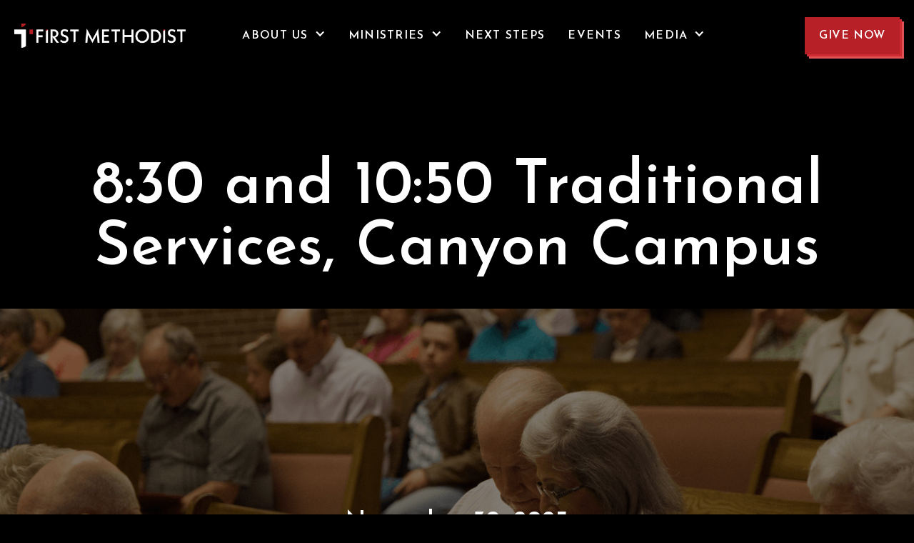

--- FILE ---
content_type: text/html
request_url: https://www.firstmethodist.church/traditional-services-bulletin
body_size: 6071
content:
<!DOCTYPE html><!-- This site was created in Webflow. https://webflow.com --><!-- Last Published: Sun Nov 30 2025 14:26:53 GMT+0000 (Coordinated Universal Time) --><html data-wf-domain="www.firstmethodist.church" data-wf-page="65f9c06d059bf4d77d3d67d2" data-wf-site="6005f56cf690eaea98ce1778"><head><meta charset="utf-8"/><title>Traditional Services Bulletin</title><meta content="Weekly bulletin for our 8:30 and 10:50 a.m. traditional services." name="description"/><meta content="Traditional Services Bulletin" property="og:title"/><meta content="Weekly bulletin for our 8:30 and 10:50 a.m. traditional services." property="og:description"/><meta content="Traditional Services Bulletin" property="twitter:title"/><meta content="Weekly bulletin for our 8:30 and 10:50 a.m. traditional services." property="twitter:description"/><meta property="og:type" content="website"/><meta content="summary_large_image" name="twitter:card"/><meta content="width=device-width, initial-scale=1" name="viewport"/><meta content="Webflow" name="generator"/><link href="https://cdn.prod.website-files.com/6005f56cf690eaea98ce1778/css/fmc-813371.webflow.shared.0e72ac8a3.css" rel="stylesheet" type="text/css"/><link href="https://fonts.googleapis.com" rel="preconnect"/><link href="https://fonts.gstatic.com" rel="preconnect" crossorigin="anonymous"/><script src="https://ajax.googleapis.com/ajax/libs/webfont/1.6.26/webfont.js" type="text/javascript"></script><script type="text/javascript">WebFont.load({  google: {    families: ["Josefin Sans:300,regular,600,700"]  }});</script><script src="https://use.typekit.net/ocx1qpn.js" type="text/javascript"></script><script type="text/javascript">try{Typekit.load();}catch(e){}</script><script type="text/javascript">!function(o,c){var n=c.documentElement,t=" w-mod-";n.className+=t+"js",("ontouchstart"in o||o.DocumentTouch&&c instanceof DocumentTouch)&&(n.className+=t+"touch")}(window,document);</script><link href="https://cdn.prod.website-files.com/6005f56cf690eaea98ce1778/600fa70b625ef964e1fe4a96_Asset%202.png" rel="shortcut icon" type="image/x-icon"/><link href="https://cdn.prod.website-files.com/6005f56cf690eaea98ce1778/600fa75585034657a8a9bb8a_Asset%203.png" rel="apple-touch-icon"/><script async="" src="https://www.googletagmanager.com/gtag/js?id=G-9G74LTR50K"></script><script type="text/javascript">window.dataLayer = window.dataLayer || [];function gtag(){dataLayer.push(arguments);}gtag('js', new Date());gtag('set', 'developer_id.dZGVlNj', true);gtag('config', 'G-9G74LTR50K');</script><script src="https://www.google.com/recaptcha/api.js" type="text/javascript"></script></head><body class="dark"><div data-animation="default" class="nav dark w-nav" data-easing2="ease" data-easing="ease" data-collapse="medium" data-w-id="29bb31cc-22a9-3935-b4e9-60496141ff11" role="banner" data-no-scroll="1" data-duration="400" data-doc-height="1"><a href="/" id="w-node-_29bb31cc-22a9-3935-b4e9-60496141ff12-6141ff11" class="brand w-nav-brand"><img src="https://cdn.prod.website-files.com/6005f56cf690eaea98ce1778/6005ffe44b1e693c820bf094_FirstMethodist-Horizontal-RGB.png" alt="FMC Logo" sizes="(max-width: 479px) 98vw, (max-width: 767px) 99vw, (max-width: 2769px) 100vw, 2769px" srcset="https://cdn.prod.website-files.com/6005f56cf690eaea98ce1778/6005ffe44b1e693c820bf094_FirstMethodist-Horizontal-RGB-p-500.png 500w, https://cdn.prod.website-files.com/6005f56cf690eaea98ce1778/6005ffe44b1e693c820bf094_FirstMethodist-Horizontal-RGB-p-800.png 800w, https://cdn.prod.website-files.com/6005f56cf690eaea98ce1778/6005ffe44b1e693c820bf094_FirstMethodist-Horizontal-RGB-p-1080.png 1080w, https://cdn.prod.website-files.com/6005f56cf690eaea98ce1778/6005ffe44b1e693c820bf094_FirstMethodist-Horizontal-RGB-p-1600.png 1600w, https://cdn.prod.website-files.com/6005f56cf690eaea98ce1778/6005ffe44b1e693c820bf094_FirstMethodist-Horizontal-RGB.png 2769w" class="image-2"/></a><link rel="prefetch" href="/"/><nav role="navigation" id="w-node-_29bb31cc-22a9-3935-b4e9-60496141ff14-6141ff11" class="nav-items-wrapper w-nav-menu"><div class="button close w-nav-button"><img src="https://cdn.prod.website-files.com/6005f56cf690eaea98ce1778/6005f56c30dc15e7d869c9f0_Close.svg" loading="lazy" alt=""/></div><div class="nav-links-wrapper"><div data-hover="true" data-delay="200" class="dropdown w-dropdown"><div class="nav-link dropdown-toggle w-dropdown-toggle"><div class="nav-hover">About Us</div><div class="dropdown-icon w-icon-dropdown-toggle"></div></div><nav class="dropdown-list w-dropdown-list"><a href="/amarillo-campus" class="nav-link dropdown-item w-dropdown-link">amarillo campus</a><a href="/canyon-campus" class="nav-link dropdown-item w-dropdown-link">Canyon Campus</a><a href="/our-mission" class="nav-link dropdown-item w-dropdown-link">our mission</a><a href="/staff" class="nav-link dropdown-item w-dropdown-link">Our Team</a><a href="/contact-us" class="nav-link dropdown-item w-dropdown-link">Contact Us</a><a href="/jobs" class="nav-link dropdown-item w-dropdown-link">Jobs</a><a href="/global-methodist" class="nav-link dropdown-item w-dropdown-link">Global Methodist CHurch</a></nav></div><div data-hover="true" data-delay="200" class="dropdown w-dropdown"><div class="nav-link dropdown-toggle w-dropdown-toggle"><div class="nav-hover">MINISTRIES</div><div class="dropdown-icon w-icon-dropdown-toggle"></div></div><nav class="dropdown-list w-dropdown-list"><a href="https://www.ihh.kids" class="nav-link dropdown-item w-dropdown-link">In His Hands</a><a href="/kids" class="nav-link dropdown-item w-dropdown-link">KIDS</a><a href="/youth" class="nav-link dropdown-item w-dropdown-link">YOUTH</a><a href="/adults" class="nav-link dropdown-item w-dropdown-link">ADULT GrowGroups</a><a href="/sundayschool" class="nav-link dropdown-item w-dropdown-link">ADULT Sunday School</a><a href="/campnova" class="nav-link dropdown-item w-dropdown-link">Camp Nova</a><a href="/angel-tree" class="nav-link dropdown-item w-dropdown-link">ANGEL TREE</a></nav></div><a href="/next-steps" class="nav-link mobile w-nav-link">NEXT STEPS</a><a href="/events" class="nav-link mobile w-nav-link">events</a><div data-hover="true" data-delay="200" class="dropdown w-dropdown"><div class="nav-link dropdown-toggle w-dropdown-toggle"><div class="nav-hover open">media</div><div class="dropdown-icon w-icon-dropdown-toggle"></div></div><nav class="dropdown-list w-dropdown-list"><a href="/bible-reading-plan" class="nav-link dropdown-item w-dropdown-link">BIBLE READING PLAN</a><a href="https://mailchi.mp/4cdf915a0f19/firstmethodist-11043722" class="nav-link dropdown-item w-dropdown-link">newsletter</a><a href="https://www.youtube.com/c/FirstChurchCanyon/videos" target="_blank" class="nav-link dropdown-item w-dropdown-link">YouTube</a><a href="/bulletin" class="nav-link dropdown-item w-dropdown-link">Bulletins</a><a href="/testimonies" class="nav-link dropdown-item w-dropdown-link">Testimonies</a><a href="/creative" class="nav-link dropdown-item w-dropdown-link">Creative resources</a></nav></div><a href="/give" class="button mobile-nav-cta w-button">GIVE NOW</a></div></nav><div id="w-node-_29bb31cc-22a9-3935-b4e9-60496141ff2b-6141ff11" class="nav-button-group"><div class="button menu w-nav-button"><div class="text-block nav-button-group">Menu</div></div><a href="/give" class="button nav-cta w-button">GIVE NOW</a></div></div><div class="section-31"><h1 class="text-display-small">8:30 and 10:50 Traditional Services, Canyon Campus</h1><img src="https://cdn.prod.website-files.com/6005f56cf690eaea98ce1778/62977d8f763fd77939cb80db_Screen%20Shot%202022-06-01%20at%209.53.55%20AM.png" loading="lazy" sizes="100vw" srcset="https://cdn.prod.website-files.com/6005f56cf690eaea98ce1778/62977d8f763fd77939cb80db_Screen%20Shot%202022-06-01%20at%209.53.55%20AM-p-500.png 500w, https://cdn.prod.website-files.com/6005f56cf690eaea98ce1778/62977d8f763fd77939cb80db_Screen%20Shot%202022-06-01%20at%209.53.55%20AM-p-800.png 800w, https://cdn.prod.website-files.com/6005f56cf690eaea98ce1778/62977d8f763fd77939cb80db_Screen%20Shot%202022-06-01%20at%209.53.55%20AM-p-1080.png 1080w, https://cdn.prod.website-files.com/6005f56cf690eaea98ce1778/62977d8f763fd77939cb80db_Screen%20Shot%202022-06-01%20at%209.53.55%20AM-p-1600.png 1600w, https://cdn.prod.website-files.com/6005f56cf690eaea98ce1778/62977d8f763fd77939cb80db_Screen%20Shot%202022-06-01%20at%209.53.55%20AM-p-2000.png 2000w, https://cdn.prod.website-files.com/6005f56cf690eaea98ce1778/62977d8f763fd77939cb80db_Screen%20Shot%202022-06-01%20at%209.53.55%20AM.png 2040w" alt="" class="background-image"/></div><div class="section-30"><div class="w-dyn-list"><div role="list" class="w-dyn-items"><div role="listitem" class="collection-item-15 w-dyn-item"><h3 class="heading-78">November 30, 2025</h3><h5>The Gift of Hope</h5><h5>Under Wraps</h5><div class="rich-text-block-17 w-richtext"><p>Welcome to First Methodist Church! We are so glad you are here. Whatever your week has been like, whatever your <em>life </em>has been like, whatever you look like, and whether you believe what we believe or disagree with us, you are welcome in this place in the name of Jesus Christ.</p><p>Have a prayer request? Please text prayer requests to us at (806) 304-5905, or email prayer@firstmethodist.church.</p><ul role="list"><li>Welcome and Call to Worship</li><li>Lighting of the Advent Candle</li><li>Passing of the Peace</li><li>Processional Hymn: &quot;Come, Thou Long-Expected Jesus&quot; 163</li><li>Affirmation of Faith: Apostles&#x27; Creed</li><li>Gloria Patri</li><li>Children&#x27;s Time</li><li>Hymn of Prayer: &quot;O Come, O Come Emmanuel&quot; 162</li><li>Congregational Prayer Time</li><li>Announcements</li><li>Offering</li><li>Doxology</li><li>Scripture Reading: <a href="https://www.bible.com/bible/111/MAT.1.18-25.NIV">Matthew 1:18-25, NIV</a></li><li>Sermon</li><li>Closing Hymn: &quot;O Come, All Ye Faithful&quot; 174</li><li>Parting Blessing</li></ul></div></div></div></div></div><section><div id="w-node-cdb597e8-1815-57a1-2b62-d2d4db7357d4-7d3d67d2" class="w-layout-layout wf-layout-layout"><div class="w-layout-cell"><h4 class="heading-75">Are You a First-Time Guest?</h4><p>If this is your first time here, we have a gift for you! Visit the welcome table in the foyer, and a member of our Guest Connections Team (they’ll be wearing a white name tag) will happily assist you. </p></div><div class="w-layout-cell"></div><div class="w-layout-cell"><h4 class="heading-76">Nursery and Childcare</h4><p>Our nursery is available for infants to pre-k students. We believe in family worship, so your kids are welcome to stay in the worship service with you. We have a time for children during worship where kids are invited to come forward to hear from our children’s ministry team. If your children are joining you in worship, we offer “wiggle bags” filled with activities for your children to do during worship. Wiggle bags may be found in the back of the sanctuary.</p></div></div><h3 class="heading-74">What&#x27;s New at First Methodist</h3><div class="w-dyn-list"><div role="list" class="w-dyn-items"><div role="listitem" class="collection-item-16 w-dyn-item"><h4 class="heading-77">Poinsettia Sales Begin Today</h4><div class="w-richtext"><p>The Methodist Women are selling poinsettias through December 15. The poinsettias are $20 apiece, and ordering envelopes are available in the pew-back pockets and at the welcome areas.</p></div></div><div role="listitem" class="collection-item-16 w-dyn-item"><h4 class="heading-77">Methodist Women in Service Christmas Brunch: Saturday, December 6, 10:00 a.m., Fellowship Hall</h4><div class="w-richtext"><p>All women are invited to a time of food, fellowship, and fun next Saturday morning at 10:00 in Fellowship Hall!</p></div></div><div role="listitem" class="collection-item-16 w-dyn-item"><h4 class="heading-77">Church Conference: Sunday, December 7, 5:00 p.m., Sanctuary</h4><div class="w-richtext"><p>Church members are invited to attend this meeting to approve pastor salaries, budgets, and an ordination candidate.</p></div></div><div role="listitem" class="collection-item-16 w-dyn-item"><h4 class="heading-77">FirstKids Presenting Wait, What? Musical on Sunday, December 14</h4><div class="w-richtext"><p>Written by church member David Moore, <em>Wait, What?</em> is a comedic musical featuring traditional Christmas songs, a journey through Israel’s history of rulers, and the Magi who visit the toddler Jesus. <em>Wait, What?</em> will be presented in Fellowship Hall on Sunday, December 14, at 8:30 and 10:50 in place of our regular worship services. Can’t make it in the morning? There will also be a showing at 5:30 that evening.</p></div></div><div role="listitem" class="collection-item-16 w-dyn-item"><h4 class="heading-77">Blue Christmas Service: Sunday, December 21, 6:00 p.m., Room 125/127</h4><div class="w-richtext"><p>Feeling lonely, navigating grief, or simply experiencing a rough season? We invite you to our Blue Christmas service, a solemn time of worship and reflection for those who are hurting.</p></div></div><div role="listitem" class="collection-item-16 w-dyn-item"><h4 class="heading-77">A Candlelit Christmas Eve: Wednesday, December 24, 4:00 and 6:00 p.m.</h4><div class="w-richtext"><p>Experience the wonder and joy of the birth of Christ! We will hold two traditional Christmas Eve services at 4:00 and 6:00 in the sanctuary, as well as a modern service at 4:00 in Fellowship Hall.</p></div></div><div role="listitem" class="collection-item-16 w-dyn-item"><h4 class="heading-77">Interested in Leading a GrowGroup Next Semester?</h4><div class="w-richtext"><p>Our Wednesday night meals and GrowGroups will resume on January 14. If you are interested in leading a GrowGroup in the spring, please <a href="mailto:PastorMatt@firstmethodist.church">email Pastor Matt</a>.</p><p>‍</p></div></div></div></div></section><section class="section background-color-secondary"><div class="content-wrapper end-of-page-cta"><div class="w-embed w-script"><!-- Google tag (gtag.js) -->
<script async src="https://www.googletagmanager.com/gtag/js?id=G-9Y84X1BN0N"></script>
<script>
  window.dataLayer = window.dataLayer || [];
  function gtag(){dataLayer.push(arguments);}
  gtag('js', new Date());

  gtag('config', 'G-9Y84X1BN0N');
</script></div><div class="button-group"><a href="/connectcanyon" class="button secondary w-button">connect card</a><a href="/events" class="button secondary w-button">upcoming events</a><a href="https://secure.myvanco.com/L-Z4RP/home" class="button secondary w-button">online giving</a></div></div></section><div class="footer dark"><div class="primary-footer"><div id="w-node-_8e7ae05e-2f29-61d1-9b7f-33a17587bef1-7587beef" class="footer-links-wrapper"><a href="/" class="footer-logo w-inline-block"><img src="https://cdn.prod.website-files.com/6005f56cf690eaea98ce1778/60079e22f994c41a3d37d93c_FirstMethodist-Locations-RGB.png" sizes="(max-width: 1934px) 100vw, 1934px" srcset="https://cdn.prod.website-files.com/6005f56cf690eaea98ce1778/60079e22f994c41a3d37d93c_FirstMethodist-Locations-RGB-p-500.png 500w, https://cdn.prod.website-files.com/6005f56cf690eaea98ce1778/60079e22f994c41a3d37d93c_FirstMethodist-Locations-RGB-p-800.png 800w, https://cdn.prod.website-files.com/6005f56cf690eaea98ce1778/60079e22f994c41a3d37d93c_FirstMethodist-Locations-RGB-p-1080.png 1080w, https://cdn.prod.website-files.com/6005f56cf690eaea98ce1778/60079e22f994c41a3d37d93c_FirstMethodist-Locations-RGB.png 1934w" alt=""/></a><div class="social-icons-wrapper"><a href="https://facebook.com/firstmethodistonline" target="_blank" class="social-icon-link w-inline-block"><img src="https://cdn.prod.website-files.com/6005f56cf690eaea98ce1778/6005f56c30dc15f59569ca11_Facebook%20White.png" alt="Facebook icon"/></a><a href="mailto:info@firstmethodist.church" class="social-icon-link w-inline-block"><img src="https://cdn.prod.website-files.com/6005f56cf690eaea98ce1778/6005f56c30dc15e3e169ca15_Mail%20White.png" alt="Email icon"/></a><a href="https://youtube.com/firstchurchcanyon" target="_blank" class="social-icon-link w-inline-block"><img src="https://cdn.prod.website-files.com/6005f56cf690eaea98ce1778/6005f56c30dc15fe9b69ca13_Youtube%20White.png" alt="YouTube icon"/></a><a href="https://instagram.com/firstmethodist.church" target="_blank" class="social-icon-link w-inline-block"><img src="https://cdn.prod.website-files.com/6005f56cf690eaea98ce1778/6005f56c30dc1543a669ca12_Instagram%20White.png" alt="Instagram icon"/></a></div></div><div class="footer-links-wrapper"><div class="text-style-all-caps">About Us</div><a href="/locations" class="footer-link dark">Locations</a><a href="/our-mission" class="footer-link dark">Our Mission</a><a href="/staff" class="footer-link dark">Our Team</a><a href="/contact-us" class="footer-link dark">Contact Us</a></div><div class="footer-links-wrapper"><div class="text-style-all-caps">Get Involved</div><a href="https://firstmethodist.church/about-us/canyon-campus#canyon-ministries" class="footer-link dark">Canyon Ministries</a><a href="https://firstmethodist.church/amarillo-campus#amarillo-ministries" class="footer-link dark">Amarillo Ministries</a><a href="/events" class="footer-link dark">Events</a></div><div class="footer-links-wrapper"><div class="text-style-all-caps">Resources</div><a href="/watch-live" class="footer-link dark">Watch Live</a><a href="https://www.youtube.com/c/FirstChurchCanyon/videos" target="_blank" class="footer-link dark">Sermons</a><a href="/give" class="footer-link color-primary">Give</a></div><div id="w-node-_8e7ae05e-2f29-61d1-9b7f-33a17587bf1c-7587beef" class="form-block footer-subscribe w-form"><form id="wf-form-Newsletter-Subscription" name="wf-form-Newsletter-Subscription" data-name="Newsletter Subscription" action="https://church.us1.list-manage.com/subscribe/post?u=d298e947b493f811aff4e77d9&amp;amp;id=14b458623e" method="post" class="form-2" data-wf-page-id="65f9c06d059bf4d77d3d67d2" data-wf-element-id="8e7ae05e-2f29-61d1-9b7f-33a17587bf1d" data-turnstile-sitekey="0x4AAAAAAAQTptj2So4dx43e"><label for="name" class="dark">Name</label><input class="form-field dark w-input" maxlength="256" name="Name" data-name="Name" placeholder="" type="text" id="name" required=""/><label for="email" class="dark">Email Address</label><input class="form-field dark w-input" maxlength="256" name="Email" data-name="Email" placeholder="" type="email" id="email" required=""/><input type="submit" data-wait="Please wait..." class="button small w-button" value="Subscribe!"/></form><div class="form-success-message w-form-done"><div>Thank you! Your submission has been received!</div></div><div class="form-error-message w-form-fail"><div>Oops! Something went wrong while submitting the form.</div></div></div></div><div class="secondary-footer"><div class="text-small">First Methodist Church  -  Canyon and Amarillo, Texas  -  (806) 655-2851  -  <a href="mailto:info@firstmethodist.church" target="_self">info@firstmethodist.church</a></div><div class="text-small">First Methodist is a part of the <a href="https://www.globalmethodist.org">Global Methodist Church.</a><a href="mailto:info@firstmethodist.church" target="_self"></a></div><div class="text-small"><a href="/privacy">Privacy Policy</a></div></div></div><script src="https://d3e54v103j8qbb.cloudfront.net/js/jquery-3.5.1.min.dc5e7f18c8.js?site=6005f56cf690eaea98ce1778" type="text/javascript" integrity="sha256-9/aliU8dGd2tb6OSsuzixeV4y/faTqgFtohetphbbj0=" crossorigin="anonymous"></script><script src="https://cdn.prod.website-files.com/6005f56cf690eaea98ce1778/js/webflow.schunk.36b8fb49256177c8.js" type="text/javascript"></script><script src="https://cdn.prod.website-files.com/6005f56cf690eaea98ce1778/js/webflow.schunk.3d22dcead526d54b.js" type="text/javascript"></script><script src="https://cdn.prod.website-files.com/6005f56cf690eaea98ce1778/js/webflow.598dd48d.9a3f9b36f29a576d.js" type="text/javascript"></script></body></html>

--- FILE ---
content_type: text/css
request_url: https://cdn.prod.website-files.com/6005f56cf690eaea98ce1778/css/fmc-813371.webflow.shared.0e72ac8a3.css
body_size: 30781
content:
html {
  -webkit-text-size-adjust: 100%;
  -ms-text-size-adjust: 100%;
  font-family: sans-serif;
}

body {
  margin: 0;
}

article, aside, details, figcaption, figure, footer, header, hgroup, main, menu, nav, section, summary {
  display: block;
}

audio, canvas, progress, video {
  vertical-align: baseline;
  display: inline-block;
}

audio:not([controls]) {
  height: 0;
  display: none;
}

[hidden], template {
  display: none;
}

a {
  background-color: #0000;
}

a:active, a:hover {
  outline: 0;
}

abbr[title] {
  border-bottom: 1px dotted;
}

b, strong {
  font-weight: bold;
}

dfn {
  font-style: italic;
}

h1 {
  margin: .67em 0;
  font-size: 2em;
}

mark {
  color: #000;
  background: #ff0;
}

small {
  font-size: 80%;
}

sub, sup {
  vertical-align: baseline;
  font-size: 75%;
  line-height: 0;
  position: relative;
}

sup {
  top: -.5em;
}

sub {
  bottom: -.25em;
}

img {
  border: 0;
}

svg:not(:root) {
  overflow: hidden;
}

hr {
  box-sizing: content-box;
  height: 0;
}

pre {
  overflow: auto;
}

code, kbd, pre, samp {
  font-family: monospace;
  font-size: 1em;
}

button, input, optgroup, select, textarea {
  color: inherit;
  font: inherit;
  margin: 0;
}

button {
  overflow: visible;
}

button, select {
  text-transform: none;
}

button, html input[type="button"], input[type="reset"] {
  -webkit-appearance: button;
  cursor: pointer;
}

button[disabled], html input[disabled] {
  cursor: default;
}

button::-moz-focus-inner, input::-moz-focus-inner {
  border: 0;
  padding: 0;
}

input {
  line-height: normal;
}

input[type="checkbox"], input[type="radio"] {
  box-sizing: border-box;
  padding: 0;
}

input[type="number"]::-webkit-inner-spin-button, input[type="number"]::-webkit-outer-spin-button {
  height: auto;
}

input[type="search"] {
  -webkit-appearance: none;
}

input[type="search"]::-webkit-search-cancel-button, input[type="search"]::-webkit-search-decoration {
  -webkit-appearance: none;
}

legend {
  border: 0;
  padding: 0;
}

textarea {
  overflow: auto;
}

optgroup {
  font-weight: bold;
}

table {
  border-collapse: collapse;
  border-spacing: 0;
}

td, th {
  padding: 0;
}

@font-face {
  font-family: webflow-icons;
  src: url("[data-uri]") format("truetype");
  font-weight: normal;
  font-style: normal;
}

[class^="w-icon-"], [class*=" w-icon-"] {
  speak: none;
  font-variant: normal;
  text-transform: none;
  -webkit-font-smoothing: antialiased;
  -moz-osx-font-smoothing: grayscale;
  font-style: normal;
  font-weight: normal;
  line-height: 1;
  font-family: webflow-icons !important;
}

.w-icon-slider-right:before {
  content: "";
}

.w-icon-slider-left:before {
  content: "";
}

.w-icon-nav-menu:before {
  content: "";
}

.w-icon-arrow-down:before, .w-icon-dropdown-toggle:before {
  content: "";
}

.w-icon-file-upload-remove:before {
  content: "";
}

.w-icon-file-upload-icon:before {
  content: "";
}

* {
  box-sizing: border-box;
}

html {
  height: 100%;
}

body {
  color: #333;
  background-color: #fff;
  min-height: 100%;
  margin: 0;
  font-family: Arial, sans-serif;
  font-size: 14px;
  line-height: 20px;
}

img {
  vertical-align: middle;
  max-width: 100%;
  display: inline-block;
}

html.w-mod-touch * {
  background-attachment: scroll !important;
}

.w-block {
  display: block;
}

.w-inline-block {
  max-width: 100%;
  display: inline-block;
}

.w-clearfix:before, .w-clearfix:after {
  content: " ";
  grid-area: 1 / 1 / 2 / 2;
  display: table;
}

.w-clearfix:after {
  clear: both;
}

.w-hidden {
  display: none;
}

.w-button {
  color: #fff;
  line-height: inherit;
  cursor: pointer;
  background-color: #3898ec;
  border: 0;
  border-radius: 0;
  padding: 9px 15px;
  text-decoration: none;
  display: inline-block;
}

input.w-button {
  -webkit-appearance: button;
}

html[data-w-dynpage] [data-w-cloak] {
  color: #0000 !important;
}

.w-code-block {
  margin: unset;
}

pre.w-code-block code {
  all: inherit;
}

.w-optimization {
  display: contents;
}

.w-webflow-badge, .w-webflow-badge > img {
  box-sizing: unset;
  width: unset;
  height: unset;
  max-height: unset;
  max-width: unset;
  min-height: unset;
  min-width: unset;
  margin: unset;
  padding: unset;
  float: unset;
  clear: unset;
  border: unset;
  border-radius: unset;
  background: unset;
  background-image: unset;
  background-position: unset;
  background-size: unset;
  background-repeat: unset;
  background-origin: unset;
  background-clip: unset;
  background-attachment: unset;
  background-color: unset;
  box-shadow: unset;
  transform: unset;
  direction: unset;
  font-family: unset;
  font-weight: unset;
  color: unset;
  font-size: unset;
  line-height: unset;
  font-style: unset;
  font-variant: unset;
  text-align: unset;
  letter-spacing: unset;
  -webkit-text-decoration: unset;
  text-decoration: unset;
  text-indent: unset;
  text-transform: unset;
  list-style-type: unset;
  text-shadow: unset;
  vertical-align: unset;
  cursor: unset;
  white-space: unset;
  word-break: unset;
  word-spacing: unset;
  word-wrap: unset;
  transition: unset;
}

.w-webflow-badge {
  white-space: nowrap;
  cursor: pointer;
  box-shadow: 0 0 0 1px #0000001a, 0 1px 3px #0000001a;
  visibility: visible !important;
  opacity: 1 !important;
  z-index: 2147483647 !important;
  color: #aaadb0 !important;
  overflow: unset !important;
  background-color: #fff !important;
  border-radius: 3px !important;
  width: auto !important;
  height: auto !important;
  margin: 0 !important;
  padding: 6px !important;
  font-size: 12px !important;
  line-height: 14px !important;
  text-decoration: none !important;
  display: inline-block !important;
  position: fixed !important;
  inset: auto 12px 12px auto !important;
  transform: none !important;
}

.w-webflow-badge > img {
  position: unset;
  visibility: unset !important;
  opacity: 1 !important;
  vertical-align: middle !important;
  display: inline-block !important;
}

h1, h2, h3, h4, h5, h6 {
  margin-bottom: 10px;
  font-weight: bold;
}

h1 {
  margin-top: 20px;
  font-size: 38px;
  line-height: 44px;
}

h2 {
  margin-top: 20px;
  font-size: 32px;
  line-height: 36px;
}

h3 {
  margin-top: 20px;
  font-size: 24px;
  line-height: 30px;
}

h4 {
  margin-top: 10px;
  font-size: 18px;
  line-height: 24px;
}

h5 {
  margin-top: 10px;
  font-size: 14px;
  line-height: 20px;
}

h6 {
  margin-top: 10px;
  font-size: 12px;
  line-height: 18px;
}

p {
  margin-top: 0;
  margin-bottom: 10px;
}

blockquote {
  border-left: 5px solid #e2e2e2;
  margin: 0 0 10px;
  padding: 10px 20px;
  font-size: 18px;
  line-height: 22px;
}

figure {
  margin: 0 0 10px;
}

ul, ol {
  margin-top: 0;
  margin-bottom: 10px;
  padding-left: 40px;
}

.w-list-unstyled {
  padding-left: 0;
  list-style: none;
}

.w-embed:before, .w-embed:after {
  content: " ";
  grid-area: 1 / 1 / 2 / 2;
  display: table;
}

.w-embed:after {
  clear: both;
}

.w-video {
  width: 100%;
  padding: 0;
  position: relative;
}

.w-video iframe, .w-video object, .w-video embed {
  border: none;
  width: 100%;
  height: 100%;
  position: absolute;
  top: 0;
  left: 0;
}

fieldset {
  border: 0;
  margin: 0;
  padding: 0;
}

button, [type="button"], [type="reset"] {
  cursor: pointer;
  -webkit-appearance: button;
  border: 0;
}

.w-form {
  margin: 0 0 15px;
}

.w-form-done {
  text-align: center;
  background-color: #ddd;
  padding: 20px;
  display: none;
}

.w-form-fail {
  background-color: #ffdede;
  margin-top: 10px;
  padding: 10px;
  display: none;
}

label {
  margin-bottom: 5px;
  font-weight: bold;
  display: block;
}

.w-input, .w-select {
  color: #333;
  vertical-align: middle;
  background-color: #fff;
  border: 1px solid #ccc;
  width: 100%;
  height: 38px;
  margin-bottom: 10px;
  padding: 8px 12px;
  font-size: 14px;
  line-height: 1.42857;
  display: block;
}

.w-input::placeholder, .w-select::placeholder {
  color: #999;
}

.w-input:focus, .w-select:focus {
  border-color: #3898ec;
  outline: 0;
}

.w-input[disabled], .w-select[disabled], .w-input[readonly], .w-select[readonly], fieldset[disabled] .w-input, fieldset[disabled] .w-select {
  cursor: not-allowed;
}

.w-input[disabled]:not(.w-input-disabled), .w-select[disabled]:not(.w-input-disabled), .w-input[readonly], .w-select[readonly], fieldset[disabled]:not(.w-input-disabled) .w-input, fieldset[disabled]:not(.w-input-disabled) .w-select {
  background-color: #eee;
}

textarea.w-input, textarea.w-select {
  height: auto;
}

.w-select {
  background-color: #f3f3f3;
}

.w-select[multiple] {
  height: auto;
}

.w-form-label {
  cursor: pointer;
  margin-bottom: 0;
  font-weight: normal;
  display: inline-block;
}

.w-radio {
  margin-bottom: 5px;
  padding-left: 20px;
  display: block;
}

.w-radio:before, .w-radio:after {
  content: " ";
  grid-area: 1 / 1 / 2 / 2;
  display: table;
}

.w-radio:after {
  clear: both;
}

.w-radio-input {
  float: left;
  margin: 3px 0 0 -20px;
  line-height: normal;
}

.w-file-upload {
  margin-bottom: 10px;
  display: block;
}

.w-file-upload-input {
  opacity: 0;
  z-index: -100;
  width: .1px;
  height: .1px;
  position: absolute;
  overflow: hidden;
}

.w-file-upload-default, .w-file-upload-uploading, .w-file-upload-success {
  color: #333;
  display: inline-block;
}

.w-file-upload-error {
  margin-top: 10px;
  display: block;
}

.w-file-upload-default.w-hidden, .w-file-upload-uploading.w-hidden, .w-file-upload-error.w-hidden, .w-file-upload-success.w-hidden {
  display: none;
}

.w-file-upload-uploading-btn {
  cursor: pointer;
  background-color: #fafafa;
  border: 1px solid #ccc;
  margin: 0;
  padding: 8px 12px;
  font-size: 14px;
  font-weight: normal;
  display: flex;
}

.w-file-upload-file {
  background-color: #fafafa;
  border: 1px solid #ccc;
  flex-grow: 1;
  justify-content: space-between;
  margin: 0;
  padding: 8px 9px 8px 11px;
  display: flex;
}

.w-file-upload-file-name {
  font-size: 14px;
  font-weight: normal;
  display: block;
}

.w-file-remove-link {
  cursor: pointer;
  width: auto;
  height: auto;
  margin-top: 3px;
  margin-left: 10px;
  padding: 3px;
  display: block;
}

.w-icon-file-upload-remove {
  margin: auto;
  font-size: 10px;
}

.w-file-upload-error-msg {
  color: #ea384c;
  padding: 2px 0;
  display: inline-block;
}

.w-file-upload-info {
  padding: 0 12px;
  line-height: 38px;
  display: inline-block;
}

.w-file-upload-label {
  cursor: pointer;
  background-color: #fafafa;
  border: 1px solid #ccc;
  margin: 0;
  padding: 8px 12px;
  font-size: 14px;
  font-weight: normal;
  display: inline-block;
}

.w-icon-file-upload-icon, .w-icon-file-upload-uploading {
  width: 20px;
  margin-right: 8px;
  display: inline-block;
}

.w-icon-file-upload-uploading {
  height: 20px;
}

.w-container {
  max-width: 940px;
  margin-left: auto;
  margin-right: auto;
}

.w-container:before, .w-container:after {
  content: " ";
  grid-area: 1 / 1 / 2 / 2;
  display: table;
}

.w-container:after {
  clear: both;
}

.w-container .w-row {
  margin-left: -10px;
  margin-right: -10px;
}

.w-row:before, .w-row:after {
  content: " ";
  grid-area: 1 / 1 / 2 / 2;
  display: table;
}

.w-row:after {
  clear: both;
}

.w-row .w-row {
  margin-left: 0;
  margin-right: 0;
}

.w-col {
  float: left;
  width: 100%;
  min-height: 1px;
  padding-left: 10px;
  padding-right: 10px;
  position: relative;
}

.w-col .w-col {
  padding-left: 0;
  padding-right: 0;
}

.w-col-1 {
  width: 8.33333%;
}

.w-col-2 {
  width: 16.6667%;
}

.w-col-3 {
  width: 25%;
}

.w-col-4 {
  width: 33.3333%;
}

.w-col-5 {
  width: 41.6667%;
}

.w-col-6 {
  width: 50%;
}

.w-col-7 {
  width: 58.3333%;
}

.w-col-8 {
  width: 66.6667%;
}

.w-col-9 {
  width: 75%;
}

.w-col-10 {
  width: 83.3333%;
}

.w-col-11 {
  width: 91.6667%;
}

.w-col-12 {
  width: 100%;
}

.w-hidden-main {
  display: none !important;
}

@media screen and (max-width: 991px) {
  .w-container {
    max-width: 728px;
  }

  .w-hidden-main {
    display: inherit !important;
  }

  .w-hidden-medium {
    display: none !important;
  }

  .w-col-medium-1 {
    width: 8.33333%;
  }

  .w-col-medium-2 {
    width: 16.6667%;
  }

  .w-col-medium-3 {
    width: 25%;
  }

  .w-col-medium-4 {
    width: 33.3333%;
  }

  .w-col-medium-5 {
    width: 41.6667%;
  }

  .w-col-medium-6 {
    width: 50%;
  }

  .w-col-medium-7 {
    width: 58.3333%;
  }

  .w-col-medium-8 {
    width: 66.6667%;
  }

  .w-col-medium-9 {
    width: 75%;
  }

  .w-col-medium-10 {
    width: 83.3333%;
  }

  .w-col-medium-11 {
    width: 91.6667%;
  }

  .w-col-medium-12 {
    width: 100%;
  }

  .w-col-stack {
    width: 100%;
    left: auto;
    right: auto;
  }
}

@media screen and (max-width: 767px) {
  .w-hidden-main, .w-hidden-medium {
    display: inherit !important;
  }

  .w-hidden-small {
    display: none !important;
  }

  .w-row, .w-container .w-row {
    margin-left: 0;
    margin-right: 0;
  }

  .w-col {
    width: 100%;
    left: auto;
    right: auto;
  }

  .w-col-small-1 {
    width: 8.33333%;
  }

  .w-col-small-2 {
    width: 16.6667%;
  }

  .w-col-small-3 {
    width: 25%;
  }

  .w-col-small-4 {
    width: 33.3333%;
  }

  .w-col-small-5 {
    width: 41.6667%;
  }

  .w-col-small-6 {
    width: 50%;
  }

  .w-col-small-7 {
    width: 58.3333%;
  }

  .w-col-small-8 {
    width: 66.6667%;
  }

  .w-col-small-9 {
    width: 75%;
  }

  .w-col-small-10 {
    width: 83.3333%;
  }

  .w-col-small-11 {
    width: 91.6667%;
  }

  .w-col-small-12 {
    width: 100%;
  }
}

@media screen and (max-width: 479px) {
  .w-container {
    max-width: none;
  }

  .w-hidden-main, .w-hidden-medium, .w-hidden-small {
    display: inherit !important;
  }

  .w-hidden-tiny {
    display: none !important;
  }

  .w-col {
    width: 100%;
  }

  .w-col-tiny-1 {
    width: 8.33333%;
  }

  .w-col-tiny-2 {
    width: 16.6667%;
  }

  .w-col-tiny-3 {
    width: 25%;
  }

  .w-col-tiny-4 {
    width: 33.3333%;
  }

  .w-col-tiny-5 {
    width: 41.6667%;
  }

  .w-col-tiny-6 {
    width: 50%;
  }

  .w-col-tiny-7 {
    width: 58.3333%;
  }

  .w-col-tiny-8 {
    width: 66.6667%;
  }

  .w-col-tiny-9 {
    width: 75%;
  }

  .w-col-tiny-10 {
    width: 83.3333%;
  }

  .w-col-tiny-11 {
    width: 91.6667%;
  }

  .w-col-tiny-12 {
    width: 100%;
  }
}

.w-widget {
  position: relative;
}

.w-widget-map {
  width: 100%;
  height: 400px;
}

.w-widget-map label {
  width: auto;
  display: inline;
}

.w-widget-map img {
  max-width: inherit;
}

.w-widget-map .gm-style-iw {
  text-align: center;
}

.w-widget-map .gm-style-iw > button {
  display: none !important;
}

.w-widget-twitter {
  overflow: hidden;
}

.w-widget-twitter-count-shim {
  vertical-align: top;
  text-align: center;
  background: #fff;
  border: 1px solid #758696;
  border-radius: 3px;
  width: 28px;
  height: 20px;
  display: inline-block;
  position: relative;
}

.w-widget-twitter-count-shim * {
  pointer-events: none;
  -webkit-user-select: none;
  user-select: none;
}

.w-widget-twitter-count-shim .w-widget-twitter-count-inner {
  text-align: center;
  color: #999;
  font-family: serif;
  font-size: 15px;
  line-height: 12px;
  position: relative;
}

.w-widget-twitter-count-shim .w-widget-twitter-count-clear {
  display: block;
  position: relative;
}

.w-widget-twitter-count-shim.w--large {
  width: 36px;
  height: 28px;
}

.w-widget-twitter-count-shim.w--large .w-widget-twitter-count-inner {
  font-size: 18px;
  line-height: 18px;
}

.w-widget-twitter-count-shim:not(.w--vertical) {
  margin-left: 5px;
  margin-right: 8px;
}

.w-widget-twitter-count-shim:not(.w--vertical).w--large {
  margin-left: 6px;
}

.w-widget-twitter-count-shim:not(.w--vertical):before, .w-widget-twitter-count-shim:not(.w--vertical):after {
  content: " ";
  pointer-events: none;
  border: solid #0000;
  width: 0;
  height: 0;
  position: absolute;
  top: 50%;
  left: 0;
}

.w-widget-twitter-count-shim:not(.w--vertical):before {
  border-width: 4px;
  border-color: #75869600 #5d6c7b #75869600 #75869600;
  margin-top: -4px;
  margin-left: -9px;
}

.w-widget-twitter-count-shim:not(.w--vertical).w--large:before {
  border-width: 5px;
  margin-top: -5px;
  margin-left: -10px;
}

.w-widget-twitter-count-shim:not(.w--vertical):after {
  border-width: 4px;
  border-color: #fff0 #fff #fff0 #fff0;
  margin-top: -4px;
  margin-left: -8px;
}

.w-widget-twitter-count-shim:not(.w--vertical).w--large:after {
  border-width: 5px;
  margin-top: -5px;
  margin-left: -9px;
}

.w-widget-twitter-count-shim.w--vertical {
  width: 61px;
  height: 33px;
  margin-bottom: 8px;
}

.w-widget-twitter-count-shim.w--vertical:before, .w-widget-twitter-count-shim.w--vertical:after {
  content: " ";
  pointer-events: none;
  border: solid #0000;
  width: 0;
  height: 0;
  position: absolute;
  top: 100%;
  left: 50%;
}

.w-widget-twitter-count-shim.w--vertical:before {
  border-width: 5px;
  border-color: #5d6c7b #75869600 #75869600;
  margin-left: -5px;
}

.w-widget-twitter-count-shim.w--vertical:after {
  border-width: 4px;
  border-color: #fff #fff0 #fff0;
  margin-left: -4px;
}

.w-widget-twitter-count-shim.w--vertical .w-widget-twitter-count-inner {
  font-size: 18px;
  line-height: 22px;
}

.w-widget-twitter-count-shim.w--vertical.w--large {
  width: 76px;
}

.w-background-video {
  color: #fff;
  height: 500px;
  position: relative;
  overflow: hidden;
}

.w-background-video > video {
  object-fit: cover;
  z-index: -100;
  background-position: 50%;
  background-size: cover;
  width: 100%;
  height: 100%;
  margin: auto;
  position: absolute;
  inset: -100%;
}

.w-background-video > video::-webkit-media-controls-start-playback-button {
  -webkit-appearance: none;
  display: none !important;
}

.w-background-video--control {
  background-color: #0000;
  padding: 0;
  position: absolute;
  bottom: 1em;
  right: 1em;
}

.w-background-video--control > [hidden] {
  display: none !important;
}

.w-slider {
  text-align: center;
  clear: both;
  -webkit-tap-highlight-color: #0000;
  tap-highlight-color: #0000;
  background: #ddd;
  height: 300px;
  position: relative;
}

.w-slider-mask {
  z-index: 1;
  white-space: nowrap;
  height: 100%;
  display: block;
  position: relative;
  left: 0;
  right: 0;
  overflow: hidden;
}

.w-slide {
  vertical-align: top;
  white-space: normal;
  text-align: left;
  width: 100%;
  height: 100%;
  display: inline-block;
  position: relative;
}

.w-slider-nav {
  z-index: 2;
  text-align: center;
  -webkit-tap-highlight-color: #0000;
  tap-highlight-color: #0000;
  height: 40px;
  margin: auto;
  padding-top: 10px;
  position: absolute;
  inset: auto 0 0;
}

.w-slider-nav.w-round > div {
  border-radius: 100%;
}

.w-slider-nav.w-num > div {
  font-size: inherit;
  line-height: inherit;
  width: auto;
  height: auto;
  padding: .2em .5em;
}

.w-slider-nav.w-shadow > div {
  box-shadow: 0 0 3px #3336;
}

.w-slider-nav-invert {
  color: #fff;
}

.w-slider-nav-invert > div {
  background-color: #2226;
}

.w-slider-nav-invert > div.w-active {
  background-color: #222;
}

.w-slider-dot {
  cursor: pointer;
  background-color: #fff6;
  width: 1em;
  height: 1em;
  margin: 0 3px .5em;
  transition: background-color .1s, color .1s;
  display: inline-block;
  position: relative;
}

.w-slider-dot.w-active {
  background-color: #fff;
}

.w-slider-dot:focus {
  outline: none;
  box-shadow: 0 0 0 2px #fff;
}

.w-slider-dot:focus.w-active {
  box-shadow: none;
}

.w-slider-arrow-left, .w-slider-arrow-right {
  cursor: pointer;
  color: #fff;
  -webkit-tap-highlight-color: #0000;
  tap-highlight-color: #0000;
  -webkit-user-select: none;
  user-select: none;
  width: 80px;
  margin: auto;
  font-size: 40px;
  position: absolute;
  inset: 0;
  overflow: hidden;
}

.w-slider-arrow-left [class^="w-icon-"], .w-slider-arrow-right [class^="w-icon-"], .w-slider-arrow-left [class*=" w-icon-"], .w-slider-arrow-right [class*=" w-icon-"] {
  position: absolute;
}

.w-slider-arrow-left:focus, .w-slider-arrow-right:focus {
  outline: 0;
}

.w-slider-arrow-left {
  z-index: 3;
  right: auto;
}

.w-slider-arrow-right {
  z-index: 4;
  left: auto;
}

.w-icon-slider-left, .w-icon-slider-right {
  width: 1em;
  height: 1em;
  margin: auto;
  inset: 0;
}

.w-slider-aria-label {
  clip: rect(0 0 0 0);
  border: 0;
  width: 1px;
  height: 1px;
  margin: -1px;
  padding: 0;
  position: absolute;
  overflow: hidden;
}

.w-slider-force-show {
  display: block !important;
}

.w-dropdown {
  text-align: left;
  z-index: 900;
  margin-left: auto;
  margin-right: auto;
  display: inline-block;
  position: relative;
}

.w-dropdown-btn, .w-dropdown-toggle, .w-dropdown-link {
  vertical-align: top;
  color: #222;
  text-align: left;
  white-space: nowrap;
  margin-left: auto;
  margin-right: auto;
  padding: 20px;
  text-decoration: none;
  position: relative;
}

.w-dropdown-toggle {
  -webkit-user-select: none;
  user-select: none;
  cursor: pointer;
  padding-right: 40px;
  display: inline-block;
}

.w-dropdown-toggle:focus {
  outline: 0;
}

.w-icon-dropdown-toggle {
  width: 1em;
  height: 1em;
  margin: auto 20px auto auto;
  position: absolute;
  top: 0;
  bottom: 0;
  right: 0;
}

.w-dropdown-list {
  background: #ddd;
  min-width: 100%;
  display: none;
  position: absolute;
}

.w-dropdown-list.w--open {
  display: block;
}

.w-dropdown-link {
  color: #222;
  padding: 10px 20px;
  display: block;
}

.w-dropdown-link.w--current {
  color: #0082f3;
}

.w-dropdown-link:focus {
  outline: 0;
}

@media screen and (max-width: 767px) {
  .w-nav-brand {
    padding-left: 10px;
  }
}

.w-lightbox-backdrop {
  cursor: auto;
  letter-spacing: normal;
  text-indent: 0;
  text-shadow: none;
  text-transform: none;
  visibility: visible;
  white-space: normal;
  word-break: normal;
  word-spacing: normal;
  word-wrap: normal;
  color: #fff;
  text-align: center;
  z-index: 2000;
  opacity: 0;
  -webkit-user-select: none;
  -moz-user-select: none;
  -webkit-tap-highlight-color: transparent;
  background: #000000e6;
  outline: 0;
  font-family: Helvetica Neue, Helvetica, Ubuntu, Segoe UI, Verdana, sans-serif;
  font-size: 17px;
  font-style: normal;
  font-weight: 300;
  line-height: 1.2;
  list-style: disc;
  position: fixed;
  inset: 0;
  -webkit-transform: translate(0);
}

.w-lightbox-backdrop, .w-lightbox-container {
  -webkit-overflow-scrolling: touch;
  height: 100%;
  overflow: auto;
}

.w-lightbox-content {
  height: 100vh;
  position: relative;
  overflow: hidden;
}

.w-lightbox-view {
  opacity: 0;
  width: 100vw;
  height: 100vh;
  position: absolute;
}

.w-lightbox-view:before {
  content: "";
  height: 100vh;
}

.w-lightbox-group, .w-lightbox-group .w-lightbox-view, .w-lightbox-group .w-lightbox-view:before {
  height: 86vh;
}

.w-lightbox-frame, .w-lightbox-view:before {
  vertical-align: middle;
  display: inline-block;
}

.w-lightbox-figure {
  margin: 0;
  position: relative;
}

.w-lightbox-group .w-lightbox-figure {
  cursor: pointer;
}

.w-lightbox-img {
  width: auto;
  max-width: none;
  height: auto;
}

.w-lightbox-image {
  float: none;
  max-width: 100vw;
  max-height: 100vh;
  display: block;
}

.w-lightbox-group .w-lightbox-image {
  max-height: 86vh;
}

.w-lightbox-caption {
  text-align: left;
  text-overflow: ellipsis;
  white-space: nowrap;
  background: #0006;
  padding: .5em 1em;
  position: absolute;
  bottom: 0;
  left: 0;
  right: 0;
  overflow: hidden;
}

.w-lightbox-embed {
  width: 100%;
  height: 100%;
  position: absolute;
  inset: 0;
}

.w-lightbox-control {
  cursor: pointer;
  background-position: center;
  background-repeat: no-repeat;
  background-size: 24px;
  width: 4em;
  transition: all .3s;
  position: absolute;
  top: 0;
}

.w-lightbox-left {
  background-image: url("[data-uri]");
  display: none;
  bottom: 0;
  left: 0;
}

.w-lightbox-right {
  background-image: url("[data-uri]");
  display: none;
  bottom: 0;
  right: 0;
}

.w-lightbox-close {
  background-image: url("[data-uri]");
  background-size: 18px;
  height: 2.6em;
  right: 0;
}

.w-lightbox-strip {
  white-space: nowrap;
  padding: 0 1vh;
  line-height: 0;
  position: absolute;
  bottom: 0;
  left: 0;
  right: 0;
  overflow: auto hidden;
}

.w-lightbox-item {
  box-sizing: content-box;
  cursor: pointer;
  width: 10vh;
  padding: 2vh 1vh;
  display: inline-block;
  -webkit-transform: translate3d(0, 0, 0);
}

.w-lightbox-active {
  opacity: .3;
}

.w-lightbox-thumbnail {
  background: #222;
  height: 10vh;
  position: relative;
  overflow: hidden;
}

.w-lightbox-thumbnail-image {
  position: absolute;
  top: 0;
  left: 0;
}

.w-lightbox-thumbnail .w-lightbox-tall {
  width: 100%;
  top: 50%;
  transform: translate(0, -50%);
}

.w-lightbox-thumbnail .w-lightbox-wide {
  height: 100%;
  left: 50%;
  transform: translate(-50%);
}

.w-lightbox-spinner {
  box-sizing: border-box;
  border: 5px solid #0006;
  border-radius: 50%;
  width: 40px;
  height: 40px;
  margin-top: -20px;
  margin-left: -20px;
  animation: .8s linear infinite spin;
  position: absolute;
  top: 50%;
  left: 50%;
}

.w-lightbox-spinner:after {
  content: "";
  border: 3px solid #0000;
  border-bottom-color: #fff;
  border-radius: 50%;
  position: absolute;
  inset: -4px;
}

.w-lightbox-hide {
  display: none;
}

.w-lightbox-noscroll {
  overflow: hidden;
}

@media (min-width: 768px) {
  .w-lightbox-content {
    height: 96vh;
    margin-top: 2vh;
  }

  .w-lightbox-view, .w-lightbox-view:before {
    height: 96vh;
  }

  .w-lightbox-group, .w-lightbox-group .w-lightbox-view, .w-lightbox-group .w-lightbox-view:before {
    height: 84vh;
  }

  .w-lightbox-image {
    max-width: 96vw;
    max-height: 96vh;
  }

  .w-lightbox-group .w-lightbox-image {
    max-width: 82.3vw;
    max-height: 84vh;
  }

  .w-lightbox-left, .w-lightbox-right {
    opacity: .5;
    display: block;
  }

  .w-lightbox-close {
    opacity: .8;
  }

  .w-lightbox-control:hover {
    opacity: 1;
  }
}

.w-lightbox-inactive, .w-lightbox-inactive:hover {
  opacity: 0;
}

.w-richtext:before, .w-richtext:after {
  content: " ";
  grid-area: 1 / 1 / 2 / 2;
  display: table;
}

.w-richtext:after {
  clear: both;
}

.w-richtext[contenteditable="true"]:before, .w-richtext[contenteditable="true"]:after {
  white-space: initial;
}

.w-richtext ol, .w-richtext ul {
  overflow: hidden;
}

.w-richtext .w-richtext-figure-selected.w-richtext-figure-type-video div:after, .w-richtext .w-richtext-figure-selected[data-rt-type="video"] div:after, .w-richtext .w-richtext-figure-selected.w-richtext-figure-type-image div, .w-richtext .w-richtext-figure-selected[data-rt-type="image"] div {
  outline: 2px solid #2895f7;
}

.w-richtext figure.w-richtext-figure-type-video > div:after, .w-richtext figure[data-rt-type="video"] > div:after {
  content: "";
  display: none;
  position: absolute;
  inset: 0;
}

.w-richtext figure {
  max-width: 60%;
  position: relative;
}

.w-richtext figure > div:before {
  cursor: default !important;
}

.w-richtext figure img {
  width: 100%;
}

.w-richtext figure figcaption.w-richtext-figcaption-placeholder {
  opacity: .6;
}

.w-richtext figure div {
  color: #0000;
  font-size: 0;
}

.w-richtext figure.w-richtext-figure-type-image, .w-richtext figure[data-rt-type="image"] {
  display: table;
}

.w-richtext figure.w-richtext-figure-type-image > div, .w-richtext figure[data-rt-type="image"] > div {
  display: inline-block;
}

.w-richtext figure.w-richtext-figure-type-image > figcaption, .w-richtext figure[data-rt-type="image"] > figcaption {
  caption-side: bottom;
  display: table-caption;
}

.w-richtext figure.w-richtext-figure-type-video, .w-richtext figure[data-rt-type="video"] {
  width: 60%;
  height: 0;
}

.w-richtext figure.w-richtext-figure-type-video iframe, .w-richtext figure[data-rt-type="video"] iframe {
  width: 100%;
  height: 100%;
  position: absolute;
  top: 0;
  left: 0;
}

.w-richtext figure.w-richtext-figure-type-video > div, .w-richtext figure[data-rt-type="video"] > div {
  width: 100%;
}

.w-richtext figure.w-richtext-align-center {
  clear: both;
  margin-left: auto;
  margin-right: auto;
}

.w-richtext figure.w-richtext-align-center.w-richtext-figure-type-image > div, .w-richtext figure.w-richtext-align-center[data-rt-type="image"] > div {
  max-width: 100%;
}

.w-richtext figure.w-richtext-align-normal {
  clear: both;
}

.w-richtext figure.w-richtext-align-fullwidth {
  text-align: center;
  clear: both;
  width: 100%;
  max-width: 100%;
  margin-left: auto;
  margin-right: auto;
  display: block;
}

.w-richtext figure.w-richtext-align-fullwidth > div {
  padding-bottom: inherit;
  display: inline-block;
}

.w-richtext figure.w-richtext-align-fullwidth > figcaption {
  display: block;
}

.w-richtext figure.w-richtext-align-floatleft {
  float: left;
  clear: none;
  margin-right: 15px;
}

.w-richtext figure.w-richtext-align-floatright {
  float: right;
  clear: none;
  margin-left: 15px;
}

.w-nav {
  z-index: 1000;
  background: #ddd;
  position: relative;
}

.w-nav:before, .w-nav:after {
  content: " ";
  grid-area: 1 / 1 / 2 / 2;
  display: table;
}

.w-nav:after {
  clear: both;
}

.w-nav-brand {
  float: left;
  color: #333;
  text-decoration: none;
  position: relative;
}

.w-nav-link {
  vertical-align: top;
  color: #222;
  text-align: left;
  margin-left: auto;
  margin-right: auto;
  padding: 20px;
  text-decoration: none;
  display: inline-block;
  position: relative;
}

.w-nav-link.w--current {
  color: #0082f3;
}

.w-nav-menu {
  float: right;
  position: relative;
}

[data-nav-menu-open] {
  text-align: center;
  background: #c8c8c8;
  min-width: 200px;
  position: absolute;
  top: 100%;
  left: 0;
  right: 0;
  overflow: visible;
  display: block !important;
}

.w--nav-link-open {
  display: block;
  position: relative;
}

.w-nav-overlay {
  width: 100%;
  display: none;
  position: absolute;
  top: 100%;
  left: 0;
  right: 0;
  overflow: hidden;
}

.w-nav-overlay [data-nav-menu-open] {
  top: 0;
}

.w-nav[data-animation="over-left"] .w-nav-overlay {
  width: auto;
}

.w-nav[data-animation="over-left"] .w-nav-overlay, .w-nav[data-animation="over-left"] [data-nav-menu-open] {
  z-index: 1;
  top: 0;
  right: auto;
}

.w-nav[data-animation="over-right"] .w-nav-overlay {
  width: auto;
}

.w-nav[data-animation="over-right"] .w-nav-overlay, .w-nav[data-animation="over-right"] [data-nav-menu-open] {
  z-index: 1;
  top: 0;
  left: auto;
}

.w-nav-button {
  float: right;
  cursor: pointer;
  -webkit-tap-highlight-color: #0000;
  tap-highlight-color: #0000;
  -webkit-user-select: none;
  user-select: none;
  padding: 18px;
  font-size: 24px;
  display: none;
  position: relative;
}

.w-nav-button:focus {
  outline: 0;
}

.w-nav-button.w--open {
  color: #fff;
  background-color: #c8c8c8;
}

.w-nav[data-collapse="all"] .w-nav-menu {
  display: none;
}

.w-nav[data-collapse="all"] .w-nav-button, .w--nav-dropdown-open, .w--nav-dropdown-toggle-open {
  display: block;
}

.w--nav-dropdown-list-open {
  position: static;
}

@media screen and (max-width: 991px) {
  .w-nav[data-collapse="medium"] .w-nav-menu {
    display: none;
  }

  .w-nav[data-collapse="medium"] .w-nav-button {
    display: block;
  }
}

@media screen and (max-width: 767px) {
  .w-nav[data-collapse="small"] .w-nav-menu {
    display: none;
  }

  .w-nav[data-collapse="small"] .w-nav-button {
    display: block;
  }

  .w-nav-brand {
    padding-left: 10px;
  }
}

@media screen and (max-width: 479px) {
  .w-nav[data-collapse="tiny"] .w-nav-menu {
    display: none;
  }

  .w-nav[data-collapse="tiny"] .w-nav-button {
    display: block;
  }
}

.w-tabs {
  position: relative;
}

.w-tabs:before, .w-tabs:after {
  content: " ";
  grid-area: 1 / 1 / 2 / 2;
  display: table;
}

.w-tabs:after {
  clear: both;
}

.w-tab-menu {
  position: relative;
}

.w-tab-link {
  vertical-align: top;
  text-align: left;
  cursor: pointer;
  color: #222;
  background-color: #ddd;
  padding: 9px 30px;
  text-decoration: none;
  display: inline-block;
  position: relative;
}

.w-tab-link.w--current {
  background-color: #c8c8c8;
}

.w-tab-link:focus {
  outline: 0;
}

.w-tab-content {
  display: block;
  position: relative;
  overflow: hidden;
}

.w-tab-pane {
  display: none;
  position: relative;
}

.w--tab-active {
  display: block;
}

@media screen and (max-width: 479px) {
  .w-tab-link {
    display: block;
  }
}

.w-ix-emptyfix:after {
  content: "";
}

@keyframes spin {
  0% {
    transform: rotate(0);
  }

  100% {
    transform: rotate(360deg);
  }
}

.w-dyn-empty {
  background-color: #ddd;
  padding: 10px;
}

.w-dyn-hide, .w-dyn-bind-empty, .w-condition-invisible {
  display: none !important;
}

.wf-layout-layout {
  display: grid;
}

:root {
  --white: white;
  --black: #000;
  --brand-primary: #b62026;
  --gray-1: #222;
  --brand-primary-light: #fdefec;
  --gray-2: #717171;
  --gray-3: #a0a0a0;
  --gray-4: #d0d0d0;
  --gray-5: #eee;
  --brand-secondary: #b2421a;
  --button-secondary: #d12b32;
  --button-3: #df5156;
}

.w-layout-blockcontainer {
  max-width: 940px;
  margin-left: auto;
  margin-right: auto;
  display: block;
}

.w-layout-layout {
  grid-row-gap: 20px;
  grid-column-gap: 20px;
  grid-auto-columns: 1fr;
  justify-content: center;
  padding: 20px;
}

.w-layout-cell {
  flex-direction: column;
  justify-content: flex-start;
  align-items: flex-start;
  display: flex;
}

.w-form-formrecaptcha {
  margin-bottom: 8px;
}

.w-checkbox {
  margin-bottom: 5px;
  padding-left: 20px;
  display: block;
}

.w-checkbox:before {
  content: " ";
  grid-area: 1 / 1 / 2 / 2;
  display: table;
}

.w-checkbox:after {
  content: " ";
  clear: both;
  grid-area: 1 / 1 / 2 / 2;
  display: table;
}

.w-checkbox-input {
  float: left;
  margin: 4px 0 0 -20px;
  line-height: normal;
}

.w-checkbox-input--inputType-custom {
  border: 1px solid #ccc;
  border-radius: 2px;
  width: 12px;
  height: 12px;
}

.w-checkbox-input--inputType-custom.w--redirected-checked {
  background-color: #3898ec;
  background-image: url("https://d3e54v103j8qbb.cloudfront.net/static/custom-checkbox-checkmark.589d534424.svg");
  background-position: 50%;
  background-repeat: no-repeat;
  background-size: cover;
  border-color: #3898ec;
}

.w-checkbox-input--inputType-custom.w--redirected-focus {
  box-shadow: 0 0 3px 1px #3898ec;
}

@media screen and (max-width: 991px) {
  .w-layout-blockcontainer {
    max-width: 728px;
  }
}

@media screen and (max-width: 767px) {
  .w-layout-blockcontainer {
    max-width: none;
  }
}

body {
  background-color: var(--white);
  color: var(--black);
  border-radius: 0;
  font-family: Josefin Sans, sans-serif;
  font-size: 18px;
  font-weight: 300;
  line-height: 170%;
}

h1 {
  margin-top: .4em;
  margin-bottom: .2em;
  font-size: 55px;
  font-weight: 600;
  line-height: 112.5%;
}

h2 {
  margin-top: .4em;
  margin-bottom: .2em;
  font-size: 44px;
  font-weight: 600;
  line-height: 112.5%;
}

h3 {
  margin-top: .4em;
  margin-bottom: .2em;
  font-size: 35px;
  font-weight: 600;
  line-height: 112.5%;
}

h4 {
  margin-top: 10px;
  margin-bottom: 10px;
  font-size: 28px;
  font-weight: 600;
  line-height: 112.5%;
}

h5 {
  margin-top: 10px;
  margin-bottom: 10px;
  font-size: 22.5px;
  font-weight: 700;
  line-height: 112.5%;
}

h6 {
  margin-top: 10px;
  margin-bottom: 10px;
  font-size: 18px;
  font-weight: 600;
  line-height: 112.5%;
}

p {
  margin-bottom: 10px;
  font-size: 16px;
  font-weight: 400;
  line-height: 170%;
}

a {
  box-shadow: inset 0 -3px 0 0 var(--brand-primary);
  color: var(--white);
  text-decoration: none;
  transition: box-shadow .3s;
  display: inline-block;
}

a:hover {
  box-shadow: inset 0 -6px 0 0 var(--brand-primary);
  color: var(--brand-primary);
  border: 0 solid #000;
}

a.w--current {
  margin-right: 30px;
}

img {
  object-fit: cover;
  width: 100%;
  max-width: 100%;
}

form {
  flex-direction: column;
  width: 100%;
  display: flex;
}

label {
  background-color: var(--white);
  color: var(--gray-1);
  align-self: flex-start;
  margin-top: -12px;
  margin-bottom: 0;
  margin-left: 8px;
  padding-left: 8px;
  padding-right: 8px;
  font-size: 16px;
  font-weight: 400;
  display: inline-block;
  transform: translate(0, 50%);
}

blockquote {
  border: 0 solid #ec6041;
  border-left-width: 4px;
  margin-bottom: 10px;
  padding: 10px 20px;
  font-size: 18px;
  line-height: 22px;
}

figure {
  margin-bottom: 10px;
}

figcaption {
  text-align: center;
  margin-top: 5px;
}

.color-primary {
  color: var(--brand-primary);
}

.color-primary-light {
  color: var(--brand-primary-light);
}

.color-black {
  color: var(--black);
}

.color-gray-1 {
  color: var(--gray-1);
}

.color-gray-2 {
  color: var(--gray-2);
}

.color-gray-3 {
  color: var(--gray-3);
}

.color-gray-4 {
  color: var(--gray-4);
}

.color-gray-5 {
  color: var(--gray-5);
}

.color-white {
  color: var(--white);
}

.section-style-guide {
  grid-column-gap: 16px;
  grid-row-gap: 16px;
  flex-wrap: wrap;
  grid-template-rows: auto auto;
  grid-template-columns: 1fr 1fr 1fr;
  grid-auto-columns: 1fr;
  justify-content: space-between;
  max-width: 1440px;
  margin-left: auto;
  margin-right: auto;
  padding: 80px 40px 80px 280px;
}

.background-color-primary {
  background-color: #ec6041;
}

.background-color-primary-light {
  background-color: var(--brand-primary-light);
}

.background-color-secondary {
  background-color: var(--brand-secondary);
}

.background-color-black {
  background-color: var(--black);
}

.background-color-gray-1 {
  background-color: var(--gray-1);
}

.background-color-gray-2 {
  background-color: var(--gray-2);
}

.background-color-gray-3 {
  background-color: var(--gray-3);
}

.background-color-gray-4 {
  background-color: var(--gray-4);
}

.background-color-gray-5 {
  background-color: var(--gray-5);
}

.background-color-white {
  background-color: var(--white);
}

.text-display-large {
  font-size: 107px;
  font-weight: 600;
  line-height: 100%;
}

.text-display-small {
  text-align: center;
  margin-top: 220px;
  margin-bottom: auto;
  padding-bottom: 40px;
  font-size: 86px;
  font-weight: 600;
  line-height: 100%;
}

.text-display-small.text-align-center {
  margin-top: 4em;
  margin-bottom: auto;
  padding-bottom: 0;
}

.text-display-small.no-margin.color-white {
  margin-top: auto;
  margin-bottom: 10px;
  padding-top: 0;
  padding-bottom: 0;
}

.text-h1 {
  color: var(--white);
  text-align: center;
  align-items: center;
  margin-top: auto;
  margin-bottom: auto;
  margin-right: 0;
  padding-bottom: 0;
  padding-right: 0;
  font-size: 65px;
  font-weight: 600;
  line-height: 112.5%;
  display: block;
}

.text-h1.color-white {
  flex-flow: wrap;
  justify-content: center;
  align-self: flex-start;
  margin: auto;
  padding-bottom: 51px;
  display: flex;
}

.text-h1.pastor {
  font-size: 40px;
}

.text-h1.events-title {
  margin-top: 0;
}

.text-h2 {
  font-size: 44px;
  font-weight: 600;
  line-height: 112.5%;
}

.text-h5 {
  font-size: 22.5px;
  font-weight: 700;
  line-height: 112.5%;
}

.text-base {
  font-size: 18px;
  line-height: 170%;
}

.text-small {
  font-size: 16px;
  line-height: 170%;
}

.text-tiny {
  font-size: 14px;
  font-weight: 400;
  line-height: 170%;
}

.weight-light-300 {
  font-weight: 300;
}

.weight-normal-400 {
  font-weight: 400;
}

.weight-bold-700 {
  font-weight: 700;
}

.text-style-all-caps {
  letter-spacing: .05em;
  text-transform: uppercase;
  font-weight: 600;
}

.text-style-all-caps.color-primary {
  color: var(--brand-primary);
}

.text-style-all-caps.color-gray-2.homepage {
  text-align: center;
}

.text-style-all-caps.color-secondary {
  color: var(--button-secondary);
  justify-content: center;
  display: flex;
}

.text-style-all-caps.opacity-70 {
  opacity: .7;
  text-align: center;
  font-size: 15px;
}

.no-padding {
  padding: 0;
}

.no-vertial-padding {
  padding-top: 0;
  padding-bottom: 0;
}

.no-horizontal-padding {
  padding-left: 0;
  padding-right: 0;
}

.no-margin {
  text-align: center;
  margin: 0;
  display: block;
}

.no-vertical-margin {
  margin-top: 0;
  margin-bottom: 0;
}

.no-horizontal-margin {
  margin-left: 0;
  margin-right: 0;
}

.text-style-underline {
  background-image: linear-gradient(#ec604100 70%, #b62026 71% 76%, #b62026 89%, #ec604100 90%);
  margin-left: -.2em;
  margin-right: -.2em;
  padding-left: .2em;
  padding-right: .2em;
  display: inline;
}

.text-style-underline.text-display-small.no-margin {
  flex-direction: row;
  justify-content: flex-start;
  align-items: center;
  margin-top: auto;
  margin-left: 0;
  margin-right: 0;
  padding: 0 0;
  display: block;
  position: relative;
}

.form-field {
  border: 1px solid #ec6041;
  border-radius: 0;
  width: 100%;
  min-height: 48px;
  margin-bottom: 20px;
  padding-left: 16px;
  padding-right: 16px;
  font-size: 18px;
  font-weight: 400;
}

.form-field:focus {
  border-color: #ec6041;
}

.form-field.dark {
  border-color: var(--brand-primary);
  margin-bottom: auto;
}

.margin-auto {
  margin-left: auto;
  margin-right: auto;
}

.form-success-message {
  background-color: #0000;
  margin-left: auto;
  margin-right: auto;
}

.form-error-message {
  background-color: #0000;
  margin-left: auto;
  margin-right: auto;
  padding-left: 24px;
  padding-right: 24px;
}

.color-secondary {
  color: var(--brand-secondary);
}

.social-icon-link {
  box-shadow: none;
  opacity: .8;
  width: 32px;
  height: 32px;
  margin-right: 8px;
}

.social-icon-link:hover {
  opacity: 1;
}

.text-align-left {
  text-align: left;
}

.text-align-center {
  text-align: center;
  margin-top: 40px;
  margin-bottom: auto;
  font-size: 45px;
}

.text-align-center.text-display-small {
  margin-bottom: 2.3em;
}

.text-align-center.text-display-small.locations {
  margin-top: 4em;
  margin-bottom: 1em;
}

.text-align-center.staff {
  font-size: 30px;
}

.text-align-right {
  text-align: right;
}

.utility-page-wrap {
  background-image: linear-gradient(#00000080, #00000080), url("https://cdn.prod.website-files.com/6005f56cf690eaea98ce1778/602b4b48d069fc1e547afe9c_Canyon%20Worship.jpg");
  background-position: 0 0, 50%;
  background-size: auto, cover;
  justify-content: center;
  align-items: center;
  width: 100vw;
  max-width: 100%;
  height: 100vh;
  max-height: 100%;
  display: flex;
}

.utility-page-content {
  text-align: center;
  flex-direction: column;
  align-items: center;
  width: 260px;
  display: flex;
}

.nav {
  z-index: 99;
  grid-column-gap: 16px;
  grid-row-gap: 16px;
  background-color: var(--black);
  color: var(--gray-1);
  grid-template-rows: auto;
  grid-template-columns: auto auto max-content;
  grid-auto-columns: 1fr;
  justify-content: space-between;
  place-items: center;
  width: 100%;
  height: 100px;
  padding-left: 40px;
  padding-right: 40px;
  display: grid;
  position: fixed;
  top: 0;
}

.nav.dark {
  background-color: var(--black);
}

.nav-link {
  box-shadow: inset 0 0 0 0 var(--brand-primary);
  color: var(--white);
  letter-spacing: .08em;
  text-transform: uppercase;
  margin-left: 16px;
  margin-right: 16px;
  padding: 16px 0;
  font-size: 16px;
  font-weight: 600;
  line-height: 140%;
}

.nav-link:hover {
  box-shadow: inset 0 -3px 0 0 var(--brand-primary);
  color: var(--brand-primary);
  text-decoration: none;
}

.nav-link.w--current {
  box-shadow: inset 0 -3px 0 0 var(--button-secondary);
  color: var(--white);
}

.nav-link.dropdown-item {
  margin-top: 8px;
  margin-bottom: 8px;
}

.nav-link.dropdown-item.w--current {
  box-shadow: inset 0 -3px 0 0 var(--brand-primary);
}

.nav-link.dropdown-toggle {
  flex-flow: row;
  display: flex;
}

.nav-link.dropdown-toggle:hover {
  box-shadow: none;
  color: var(--brand-primary);
}

.nav-link.dropdown-toggle.w--open {
  color: var(--button-secondary);
}

.brand {
  z-index: 2;
  box-shadow: none;
  max-width: 200px;
  position: relative;
}

.brand:hover {
  box-shadow: none;
}

.brand.w--current {
  margin-left: auto;
  margin-right: auto;
}

.button {
  clear: left;
  border: 2px solid var(--brand-primary);
  background-color: var(--brand-primary);
  box-shadow: 3px 3px 0 0 var(--button-secondary), 6px 6px 0 0 var(--button-3);
  color: var(--white);
  text-align: center;
  letter-spacing: .04em;
  text-transform: uppercase;
  -webkit-text-fill-color: inherit;
  vertical-align: baseline;
  background-clip: border-box;
  flex-flow: wrap;
  place-content: center flex-end;
  align-self: center;
  align-items: flex-end;
  margin: auto;
  padding: 12px 18px;
  font-size: 16px;
  font-weight: 600;
  line-height: 24px;
  transition: box-shadow .15s, color .15s, background-color .15s;
  display: inline-flex;
  position: static;
}

.button:hover {
  border-width: 2px;
  border-color: var(--button-3);
  color: var(--white);
  box-shadow: 0 0 #f1876f, 0 0 #f5ae9e;
}

.button:active {
  border-color: var(--button-3);
  background-color: var(--button-3);
}

.button.w--current {
  background-color: var(--brand-primary);
  margin-right: auto;
}

.button.menu {
  background-color: var(--white);
  display: none;
}

.button.large {
  padding: 18px 26px;
}

.button.secondary {
  background-color: var(--white);
  color: var(--brand-primary);
  width: auto;
  height: auto;
  margin-top: auto;
}

.button.secondary.locations {
  width: 160px;
  height: 50px;
  margin-top: 1px;
}

.button.secondary.live {
  flex-flow: row;
  justify-content: center;
  align-items: center;
  width: 230px;
  margin: -14px 0 53px;
  display: inline-block;
  position: static;
}

.button.small {
  flex: none;
  margin-top: 10px;
  padding: 6px 10px;
}

.button.small.growgroup {
  flex-flow: wrap;
  flex: none;
  justify-content: space-around;
  align-self: center;
  align-items: flex-start;
  display: flex;
}

.button.close, .button.mobile-nav-cta {
  display: none;
}

.button.notification-action {
  background-color: var(--white);
  box-shadow: none;
  color: #ec6041;
  flex: none;
  padding: 8px 12px;
  font-size: 14px;
  line-height: 20px;
  transition: color .15s, background-color .15s;
}

.button.notification-action.dark {
  border-color: var(--white);
  color: var(--white);
  background-color: #0000;
}

.button.nav-cta {
  box-shadow: 3px 3px 0 0 var(--button-secondary), 6px 6px 0 0 var(--button-3);
  background-color: #b62026;
  border-color: #b62026;
  flex-wrap: nowrap;
  flex: 0 auto;
  margin-top: auto;
  margin-right: 20px;
}

.button.nav-cta:hover {
  border-color: var(--button-3);
  box-shadow: 0 0 0 0 var(--button-secondary), 0 0 0 0 var(--button-3);
}

.nav-links-wrapper {
  align-items: flex-end;
  padding-left: 8px;
  padding-right: 8px;
  display: block;
  position: relative;
}

.nav-links-wrapper:hover {
  color: var(--brand-primary);
}

.footer {
  grid-column-gap: 16px;
  grid-row-gap: 16px;
  color: var(--gray-2);
  border-bottom: 4px solid #ec6041;
  grid-template-rows: auto;
  grid-template-columns: 100px auto 100px;
  grid-auto-columns: 1fr;
  justify-items: center;
  padding-top: 40px;
  padding-left: 40px;
  padding-right: 40px;
}

.footer.dark {
  float: none;
  clear: none;
  border-bottom-width: 5px;
  border-bottom-color: var(--brand-primary);
  background-color: var(--black);
  object-fit: fill;
  margin-bottom: 3px;
  margin-right: auto;
  padding-top: 40px;
  padding-bottom: 0;
  padding-left: 0;
  position: static;
  inset: auto 0% 0%;
}

.section {
  float: none;
  width: 100%;
  margin-top: 100px;
  margin-bottom: 100px;
  padding-top: 0;
  padding-left: 80px;
  padding-right: 80px;
  display: inline-block;
  position: static;
  overflow: hidden;
}

.section.hero {
  flex-direction: column;
  justify-content: center;
  align-items: center;
  min-height: 100vh;
  margin-top: 0;
  margin-bottom: 100px;
  padding-top: 192px;
  display: flex;
}

.section.hero.new-here {
  flex-wrap: nowrap;
  min-height: auto;
  margin-top: 140px;
  margin-bottom: 0;
  padding-top: 0;
  padding-bottom: 0;
  display: block;
}

.section._50-50-overlap {
  flex-wrap: nowrap;
  grid-template-rows: auto auto auto auto;
  grid-template-columns: 4.25fr 1fr;
  grid-auto-columns: 3.5fr;
  grid-auto-flow: row;
  margin-top: auto;
  margin-bottom: auto;
  margin-left: auto;
  padding-top: 0;
  padding-left: 0;
  padding-right: 0;
  display: flex;
}

.section._50-50-overlap.pastor {
  grid-auto-columns: 2.5fr;
  grid-auto-flow: row;
  margin-top: -75px;
}

.section._50-50-overlap.pastor.event {
  margin-top: 20px;
}

.section._50-50-overlap.home {
  grid-column-gap: 14px;
  grid-row-gap: 16px;
  background-color: var(--black);
  grid-template-rows: auto 0 0 0;
  grid-template-columns: 2.75fr .25fr;
  grid-auto-columns: 3fr;
  place-content: stretch space-between;
  justify-items: end;
  margin-top: 0;
  margin-bottom: auto;
  padding-top: 60px;
  padding-bottom: 60px;
  display: grid;
}

.section._50-50-overlap-hero {
  grid-column-gap: 0px;
  grid-row-gap: 16px;
  grid-template-rows: auto;
  grid-template-columns: 5fr .5fr 5fr;
  grid-auto-columns: 1fr;
  grid-auto-flow: row;
  min-height: 100vh;
  margin-top: -90px;
  margin-bottom: -200px;
  padding-top: 0;
  padding-left: 0;
  padding-right: 0;
  display: grid;
}

.section._50-50-overlap-hero.new-here {
  margin-top: auto;
  margin-bottom: auto;
  padding-top: 0;
  padding-bottom: 0;
}

.section._50-50-layout {
  grid-column-gap: 40px;
  grid-row-gap: 40px;
  grid-template-rows: auto;
  grid-template-columns: 1fr 1fr;
  grid-auto-columns: 1fr;
  place-items: center stretch;
  margin-top: 140px;
  margin-bottom: 50px;
  padding-left: 0;
  padding-right: 0;
  display: grid;
}

.section._50-50-layout.event {
  margin-top: -6px;
}

.section.background-color-secondary {
  background-color: var(--brand-primary);
  margin-top: 40px;
  margin-bottom: auto;
}

.section.background-color-secondary.no-margin {
  margin-top: 0;
}

.section.full-viewport {
  text-align: center;
  flex-direction: column;
  justify-content: center;
  align-items: center;
  height: 100vh;
  display: flex;
}

.section.full-viewport.align-center {
  overflow: hidden;
}

.section.align-center {
  text-align: center;
  flex-direction: column;
  justify-content: center;
  align-items: center;
  display: flex;
  overflow: visible;
}

.section.mission {
  grid-column-gap: 40px;
  grid-row-gap: 40px;
  grid-template-rows: auto;
  grid-template-columns: 1fr 1fr;
  grid-auto-columns: 1fr;
  align-items: center;
  height: 100vh;
  margin-top: auto;
  margin-bottom: 10px;
  padding-left: 0;
  display: grid;
  overflow: visible;
}

.section.program {
  text-align: center;
  margin-top: 220px;
  padding-top: 160px;
  padding-bottom: 160px;
}

.section._3-images {
  height: 50vh;
  margin-top: 0;
  margin-bottom: 0;
  padding-left: 0;
  padding-right: 0;
}

.section.no-margin {
  margin-top: 0;
  margin-bottom: 0;
}

.section.changelog {
  min-height: 60vh;
}

.section.new-here-section {
  margin-top: -1px;
  padding-top: 3px;
  position: relative;
}

.section.new-here-section.top {
  margin-top: 175px;
  margin-bottom: -179px;
  padding-bottom: 0;
}

.section.new-here-section.top.online {
  margin-top: 220px;
  margin-bottom: 0;
}

.section.text-align-center {
  margin-top: 220px;
}

.section.locations {
  margin-bottom: 83px;
  padding-bottom: 16px;
}

.footer-links-wrapper {
  flex-flow: column;
  margin-right: 24px;
  display: flex;
}

.footer-link {
  box-shadow: none;
  color: var(--gray-2);
  border-bottom-color: #0000;
  padding-top: 8px;
  padding-bottom: 8px;
  font-weight: 400;
  line-height: 120%;
  text-decoration: none;
}

.footer-link:hover {
  border-bottom-color: #ec6041;
  text-decoration: none;
}

.footer-link.color-primary {
  color: var(--brand-primary);
  text-align: center;
}

.footer-link.dark:hover {
  color: var(--brand-primary);
}

.footer-link.dark.w--current {
  vertical-align: baseline;
  align-self: center;
  margin-right: auto;
  display: inline-flex;
}

.footer-logo {
  box-shadow: none;
  width: 200px;
  padding-bottom: 24px;
}

.footer-logo:hover {
  box-shadow: 0 0 #ec6041;
}

.footer-logo.w--current {
  margin-right: 0;
}

.nav-button-group {
  align-items: center;
  display: flex;
}

.background-video {
  z-index: -1;
  height: 100%;
  position: absolute;
  inset: 0%;
}

.background-video-overlay {
  z-index: 0;
  background-color: #12121266;
  width: 100%;
  height: 100%;
}

.max-width-520px {
  color: var(--white);
  min-width: 600px;
  max-width: 600px;
}

.max-width-820px {
  max-width: 820px;
}

.max-width-820px.text-align-center {
  padding-top: 0;
}

.max-width-820px.text-align-center.ministries {
  margin-top: -121px;
}

.max-width-1040px {
  max-width: 1040px;
}

.content-block {
  z-index: 1;
  grid-column-gap: 16px;
  grid-row-gap: 16px;
  grid-template-rows: auto;
  grid-template-columns: 1fr;
  grid-auto-columns: 1fr;
  align-content: stretch;
  place-items: stretch center;
  max-width: 1024px;
  margin-top: 25px;
  display: grid;
  position: relative;
}

.content-block.padded {
  margin-top: 40px;
  margin-bottom: 40px;
  padding: 64px 80px;
}

.content-block.padded.dark {
  grid-row-gap: 16px;
  grid-template-columns: 2fr;
  margin-top: auto;
  margin-left: -54px;
  padding-top: 40px;
  padding-bottom: 40px;
  padding-left: 84px;
}

.content-block.padded.dark.homepage {
  grid-column-gap: 16px;
  grid-row-gap: 16px;
  background-color: var(--black);
  flex: 1;
  order: -1;
  grid-template-rows: auto;
  grid-template-columns: 1fr;
  grid-auto-columns: 1fr;
  align-self: auto;
  justify-items: start;
  margin-top: auto;
  margin-bottom: auto;
  margin-left: auto;
  padding: 20px 100px;
  display: grid;
  position: relative;
}

.content-block.padded.light {
  background-color: var(--white);
}

.content-block.padded.pastor {
  grid-template-columns: 3.75fr;
}

.content-block.center-align {
  text-align: center;
  justify-items: center;
  margin: 100px auto 0;
}

.content-block.center-align.header {
  grid-column-gap: 16px;
  grid-row-gap: 16px;
  grid-template-rows: auto;
  grid-template-columns: 1fr;
  grid-auto-columns: 1fr;
  justify-content: center;
  place-items: start center;
  margin: 140px auto 57px;
  display: grid;
}

.content-block.center-align.give {
  grid-row-gap: 16px;
  margin-top: auto;
}

.content-block.center-align.front-page {
  margin-top: -40px;
}

.content-block.dark {
  margin-bottom: auto;
  padding-top: 20px;
  padding-bottom: 20px;
}

.content-block.padding-right {
  max-width: 740px;
  padding-right: 64px;
}

.content-block.mission {
  margin-top: 140px;
}

.button-group {
  grid-column-gap: 32px;
  grid-row-gap: 32px;
  grid-template-rows: auto;
  grid-template-columns: auto auto;
  grid-auto-columns: 1fr;
  align-items: center;
  margin-top: auto;
  margin-bottom: 10px;
  display: flex;
}

._4-column-grid {
  grid-column-gap: 50px;
  grid-row-gap: 50px;
  grid-template-rows: auto;
  grid-template-columns: 1fr 1fr 1fr 1fr;
  grid-auto-columns: 1fr;
  grid-auto-flow: row;
  display: grid;
}

.team-member {
  flex-direction: column;
  align-items: center;
  width: 250px;
  display: flex;
}

.team-member.small {
  grid-column-gap: 16px;
  grid-row-gap: 16px;
  grid-template-rows: auto;
  grid-template-columns: max-content 1fr;
  grid-auto-columns: 1fr;
  display: grid;
}

.image-wrapper {
  position: relative;
  overflow: hidden;
}

.image-wrapper.round {
  border-radius: 50%;
}

.image-overlay {
  background-color: var(--brand-primary);
  opacity: .25;
  position: absolute;
  inset: 0%;
}

.image-overlay.dark {
  z-index: -1;
  background-color: var(--brand-primary);
  opacity: .7;
}

.image-overlay.dark.black {
  background-color: var(--black);
  opacity: .39;
}

.image-overlay._50 {
  background-color: var(--gray-1);
  opacity: 0;
}

.image-overlay._50:hover {
  opacity: .4;
}

.image-overlay.staff {
  opacity: .2;
  font-size: 18px;
  line-height: 170%;
}

.collection {
  padding-top: 80px;
  padding-bottom: 80px;
}

.collection.canyon {
  padding-top: 13px;
}

.collection.home {
  padding-top: 0;
}

.list {
  padding-top: 80px;
}

.list-card {
  background-color: var(--brand-primary-light);
  align-items: center;
  max-width: 840px;
  margin: 40px auto 64px;
  padding: 20px 40px 40px 0;
  display: flex;
}

.list-card.dark {
  background-color: var(--gray-1);
  flex-direction: row;
  max-width: 850px;
  margin-top: 40px;
  margin-bottom: 40px;
  margin-left: auto;
  padding-top: 20px;
  padding-bottom: 20px;
  display: flex;
}

.card-date {
  background-color: var(--white);
  color: #ec6041;
  background-image: url("https://cdn.prod.website-files.com/6005f56cf690eaea98ce1778/60cbba03d4cdc97a0fc800ad_a74fe254-a213-4397-8df3-d7464c65b363%402x.jpeg");
  background-position: 0 0;
  background-size: cover;
  flex-direction: column;
  flex: none;
  justify-content: center;
  align-items: center;
  width: 150px;
  height: 150px;
  display: flex;
  transform: translate(-50%);
}

.card-month {
  letter-spacing: .13em;
  text-transform: uppercase;
  font-size: 16px;
  font-weight: 700;
}

.event-card-type {
  background-color: var(--brand-secondary);
  color: var(--white);
  letter-spacing: .16em;
  text-transform: uppercase;
  border-radius: 24px;
  margin-bottom: 8px;
  margin-right: auto;
  padding: 10px 8px 6px;
  font-size: 12px;
  font-weight: 700;
  line-height: 120%;
  display: inline-block;
}

.card-details {
  flex-direction: column;
  align-items: flex-start;
  display: flex;
}

.card-day {
  letter-spacing: .1em;
  margin-top: 8px;
  font-size: 36px;
  font-weight: 700;
}

.cta-link {
  letter-spacing: .13em;
  text-transform: uppercase;
  margin-left: 12px;
  margin-right: 12px;
  padding-left: .2em;
  padding-right: .2em;
  font-size: 18px;
  font-weight: 700;
  line-height: 170%;
  text-decoration: none;
  transition: all .15s;
}

.cta-link.no-padding.dark {
  background-color: #0000;
  padding-bottom: 0;
  box-shadow: inset 0 -3px #b62026;
}

.cta-link.no-padding.dark.canyon {
  opacity: 1;
  margin-left: auto;
  margin-right: auto;
  padding-bottom: 42px;
  font-size: 50px;
  display: inline-block;
}

.cta-link.no-padding {
  margin-left: 0;
  margin-right: 0;
}

.cta-link.dark {
  background-color: #0000;
}

.event-meta-block {
  grid-column-gap: 8px;
  grid-row-gap: 16px;
  background-color: var(--brand-primary-light);
  color: var(--black);
  grid-template-rows: auto auto;
  grid-template-columns: 88px auto;
  grid-auto-columns: 1fr;
  width: 45%;
  padding: 40px;
  font-size: 18px;
  display: grid;
}

.event-details-when {
  grid-column-gap: 16px;
  grid-row-gap: 16px;
  flex-wrap: wrap;
  grid-template-rows: auto;
  grid-template-columns: 1fr auto;
  grid-auto-columns: 1fr;
}

.event-details-time {
  display: flex;
}

.event-details-location {
  text-decoration: none;
}

.event-details-location a {
  color: var(--black);
}

.events-empty {
  text-align: center;
  background-color: #0000;
  padding-top: 80px;
}

.text-large {
  font-size: 24px;
  line-height: 140%;
}

.stay-in-touch-cards {
  grid-column-gap: 0px;
  grid-row-gap: 0px;
  grid-template-rows: auto;
  grid-template-columns: 1fr;
  grid-auto-columns: 1fr;
  grid-auto-flow: column;
  justify-content: stretch;
  padding-top: 40px;
  display: grid;
  position: absolute;
  inset: 0%;
}

.stay-in-touch-card {
  background-color: var(--brand-primary-light);
  box-shadow: inset 0 -3px 0 0 var(--button-secondary);
  background-image: url("https://cdn.prod.website-files.com/6005f56cf690eaea98ce1778/602b47e6d5e8b74b1a97536f_Screen%20Shot%202021-02-15%20at%2010.15.26%20PM.jpg");
  background-position: 0 0;
  background-size: cover;
  flex-direction: column;
  align-items: center;
  width: 280px;
  max-width: 100%;
  padding: 40px 24px;
  transition: all .2s;
  display: flex;
}

.stay-in-touch-card.rick {
  color: #12121200;
  flex-wrap: nowrap;
  width: auto;
  padding: 0;
  position: relative;
}

.stay-in-touch-card.rick:hover {
  box-shadow: inset 0 -8px 0 0 var(--button-secondary);
  color: var(--brand-primary);
  background-image: linear-gradient(#00000080, #00000080), url("https://cdn.prod.website-files.com/6005f56cf690eaea98ce1778/602b47e6d5e8b74b1a97536f_Screen%20Shot%202021-02-15%20at%2010.15.26%20PM.jpg");
  background-position: 0 0, 0 0;
  background-size: auto, cover;
}

.stay-in-touch-card.charlie {
  color: #12121200;
  background-image: url("https://cdn.prod.website-files.com/6005f56cf690eaea98ce1778/602b47e6920400a3fd4b26ce_Screen%20Shot%202021-02-15%20at%2010.15.08%20PM.jpg");
  background-position: 0 0;
  background-size: cover;
  flex-wrap: nowrap;
  width: auto;
  padding: 0;
  position: relative;
}

.stay-in-touch-card.charlie:hover {
  box-shadow: inset 0 -8px 0 0 var(--button-secondary);
  color: var(--brand-primary);
  background-image: linear-gradient(#00000080, #00000080), url("https://cdn.prod.website-files.com/6005f56cf690eaea98ce1778/602b47e6920400a3fd4b26ce_Screen%20Shot%202021-02-15%20at%2010.15.08%20PM.jpg");
  background-position: 0 0, 0 0;
  background-size: auto, cover;
}

.stay-in-touch-card.charlie.toni {
  background-image: url("https://cdn.prod.website-files.com/6005f56cf690eaea98ce1778/602b5bbeceb5361e3b3f5719_Toni.jpg");
  background-position: 0 0;
  background-size: cover;
  width: 600px;
}

.stay-in-touch-card.charlie.toni:hover {
  background-image: linear-gradient(#00000080, #00000080), url("https://cdn.prod.website-files.com/6005f56cf690eaea98ce1778/602b5bbeceb5361e3b3f5719_Toni.jpg");
  background-position: 0 0, 0 0;
  background-size: auto, cover;
}

.contact-card-icon {
  width: 56px;
  height: 56px;
}

.image {
  text-align: right;
  object-fit: scale-down;
  flex: 0 auto;
  width: 100%;
  height: auto;
  padding-right: 0;
  display: inline;
  overflow: visible;
}

.image.small {
  width: 100%;
  max-width: 200px;
  height: 100%;
  max-height: 200px;
}

.image.tiny {
  width: 104px;
  height: 104px;
}

.image.card {
  height: 240px;
}

.image.full-width-slider {
  width: auto;
  height: 100%;
}

.image.extra-small {
  width: 180px;
  height: 180px;
}

.image.our-mission {
  height: 50%;
  max-height: 90vh;
  margin-top: 102px;
}

.image.program-card {
  width: 46%;
  height: auto;
}

.image._33 {
  object-fit: cover;
  width: 33.3333%;
}

.image._33._50 {
  width: auto;
  max-width: 103%;
  height: auto;
  margin-left: -14px;
  padding-left: 0;
  padding-right: 0;
  display: block;
  position: absolute;
}

.image._33._50:hover {
  opacity: .57;
}

.image.new-here {
  width: auto;
  height: 50%;
  padding-top: 0;
  padding-bottom: 0;
}

.image.pastor {
  max-width: 50%;
}

.image.event {
  object-fit: contain;
}

.max-width-1440px {
  max-width: 1440px;
  margin-left: auto;
  margin-right: auto;
}

.utility-page-form {
  flex-direction: column;
  align-items: stretch;
  display: flex;
}

.style-guide-color-block {
  border-radius: 8px;
}

.style-guide-color-block-swatch {
  grid-column-gap: 16px;
  grid-row-gap: 16px;
  border: 1px solid var(--white);
  grid-template-rows: auto;
  grid-template-columns: 1fr;
  grid-auto-columns: 1fr;
  width: 100px;
  height: 100px;
  display: grid;
  overflow: hidden;
  box-shadow: 0 2px 5px #00000026;
}

.style-guide-color-block-details {
  grid-column-gap: 16px;
  grid-row-gap: 0px;
  grid-template-rows: auto;
  grid-template-columns: max-content 1fr;
  grid-auto-columns: 1fr;
  justify-items: start;
  padding-top: 8px;
  display: grid;
}

.style-guide-colors {
  grid-column-gap: 40px;
  grid-row-gap: 40px;
  grid-template-rows: auto;
  grid-template-columns: 1fr 1fr 1fr;
  grid-auto-columns: 1fr;
  display: grid;
}

.style-guide-buttons {
  grid-column-gap: 40px;
  grid-row-gap: 16px;
  grid-template-rows: auto auto;
  grid-template-columns: 1fr 1fr;
  grid-auto-columns: 1fr;
  place-items: center start;
  display: grid;
}

.text-h3 {
  font-size: 35px;
  font-weight: 600;
  line-height: 112.5%;
}

.text-h4 {
  font-size: 28px;
  font-weight: 600;
  line-height: 112.5%;
}

.text-h6 {
  font-size: 18px;
  font-weight: 700;
  line-height: 112.5%;
}

.light {
  background-color: var(--white);
  color: var(--black);
}

.background-image {
  z-index: -1;
  opacity: .51;
  object-fit: cover;
  width: 100%;
  height: 600px;
  margin-top: 0;
  margin-bottom: auto;
  padding-top: 0;
  padding-bottom: 0;
  display: block;
  position: absolute;
  inset: 0%;
}

.background-image.program {
  height: 120%;
}

.scroll-arrow {
  z-index: 1;
  grid-column-gap: 16px;
  grid-row-gap: 16px;
  box-shadow: none;
  color: #ec6041;
  grid-template-rows: auto;
  grid-template-columns: auto;
  grid-auto-columns: auto;
  grid-auto-flow: column;
  font-size: 16px;
  font-weight: 600;
  display: grid;
  position: absolute;
  bottom: -80px;
  left: 80px;
}

.scroll-arrow:hover {
  box-shadow: 0 0 #ec6041;
}

.content-wrapper {
  grid-template-rows: auto auto;
  grid-template-columns: 1fr 1fr;
  grid-auto-columns: 1fr;
  width: 100%;
  max-width: 1440px;
  margin: auto;
  display: block;
}

.content-wrapper._30-70-layout {
  grid-column-gap: 40px;
  grid-row-gap: 16px;
  grid-template-rows: auto;
  grid-template-columns: 3fr 7fr;
  grid-auto-columns: 1fr;
  display: grid;
}

.content-wrapper.center-align {
  flex-direction: column;
  align-items: center;
  margin-top: auto;
  display: flex;
}

.content-wrapper.end-of-page-cta {
  text-align: center;
  flex-direction: column;
  justify-content: center;
  align-items: center;
  margin-top: auto;
  margin-bottom: auto;
  padding-top: 80px;
  padding-bottom: 80px;
  display: flex;
}

.content-wrapper.subscribe-form {
  flex-direction: column;
  align-items: center;
  padding-top: 40px;
  padding-bottom: 40px;
  display: flex;
}

.content-wrapper.event {
  justify-content: space-between;
  align-items: flex-start;
  margin-top: 220px;
  display: flex;
}

._2-column-grid {
  grid-column-gap: 40px;
  grid-row-gap: 40px;
  grid-template: ". ."
                 ". Area"
                 / 1fr 1fr;
  grid-auto-columns: 1fr;
  grid-auto-flow: row;
  display: grid;
  overflow: auto;
}

.blog-card {
  flex-direction: column;
  grid-template-rows: auto auto auto auto auto;
  grid-template-columns: 1fr;
  grid-auto-columns: 1fr;
  align-content: start;
  align-items: start;
  display: flex;
}

.paragraph {
  flex: 1;
}

.post-type {
  opacity: .7;
  margin-top: 20px;
}

.slider-arrow {
  background-color: #ec6041;
  border-radius: 50%;
  justify-content: center;
  align-items: center;
  width: 48px;
  height: 48px;
  margin: 0;
  display: flex;
  inset: auto auto 0% 0%;
  transform: translate(0, 80px);
}

.slider-arrow.right {
  transform: rotate(180deg)translate(-80px, -80px);
}

.slider-arrow.right.full-width-slider {
  transform: rotate(180deg)translate(-16px, -80px);
}

.slider-arrow.full-width-slider {
  left: 50%;
  transform: translate(-64px, 80px);
}

.slider-arrow-icon {
  padding-top: 6px;
  font-size: 22px;
  line-height: 28px;
}

.slide-nav {
  display: none;
}

.slide {
  width: 100%;
  height: 100%;
}

.slide.full-width-slider {
  width: auto;
  margin-left: 24px;
  margin-right: 24px;
}

.mask {
  width: 100%;
  height: 100%;
  position: absolute;
}

.slider {
  background-color: #0000;
  width: 100%;
  height: 0;
  margin-top: 80px;
  margin-bottom: 80px;
  padding-bottom: 64%;
}

.slider.full-width {
  flex-direction: column;
  width: 100vw;
  height: 70vh;
  margin-left: -80px;
  padding-bottom: 0%;
  display: flex;
}

.lightbox-link {
  justify-content: center;
  align-items: center;
  width: 100%;
  height: 100%;
  display: flex;
}

.lightbox-link.full-width-slider {
  width: auto;
}

.program-card {
  grid-column-gap: 16px;
  grid-row-gap: 16px;
  flex-direction: column;
  grid-template-rows: auto;
  grid-template-columns: max-content 1fr;
  grid-auto-columns: 1fr;
  align-items: center;
  padding-top: 24px;
  padding-bottom: 24px;
  display: grid;
}

.social-icons-wrapper {
  grid-column-gap: 16px;
  grid-row-gap: 16px;
  text-align: center;
  grid-template-rows: auto auto;
  grid-template-columns: 1fr 1fr;
  grid-auto-columns: 1fr;
  display: block;
}

.primary-footer {
  justify-content: space-between;
  align-items: flex-start;
  width: 100%;
  display: flex;
}

.secondary-footer {
  text-align: center;
  margin-top: 24px;
  padding-top: 24px;
  padding-bottom: 24px;
}

.form-block {
  flex: 1;
  width: 100%;
  max-width: 400px;
}

.form-block.horizontal {
  flex-wrap: wrap;
  max-width: 800px;
  margin-left: auto;
  margin-right: auto;
  display: flex;
}

.dark {
  background-color: var(--black);
  color: var(--white);
  margin: auto;
  padding-left: 0;
  padding-right: 0;
}

.dark.location {
  margin-bottom: -43px;
  padding-right: 0;
}

.horizontal {
  grid-column-gap: 16px;
  grid-row-gap: 16px;
  flex-direction: row;
  flex: none;
  grid-template-rows: auto;
  grid-template-columns: auto auto max-content;
  grid-auto-columns: 1fr;
  place-items: center stretch;
  display: grid;
}

.form-field-wrapper {
  flex-direction: column;
  align-items: flex-start;
  display: flex;
}

.dropdown-list {
  background-color: var(--white);
}

.dropdown-list.w--open {
  background-color: var(--black);
}

.dropdown {
  color: var(--brand-primary);
}

.dropdown:hover {
  color: var(--brand-primary);
  text-align: justify;
  background-color: #0000;
  text-decoration: none;
}

.dropdown-icon {
  color: var(--white);
  margin: 0 0 0 8px;
  position: relative;
}

.dropdown-icon:hover {
  color: var(--white);
}

.notification-bar {
  z-index: 100;
  background-color: var(--white);
  color: #ec6041;
  grid-template-rows: auto auto;
  grid-template-columns: 1fr 1fr;
  grid-auto-columns: 1fr;
  justify-content: center;
  align-items: center;
  height: 54px;
  padding-left: 80px;
  padding-right: 80px;
  display: flex;
  position: fixed;
  inset: 0% 0% auto;
}

.notification-bar.dark {
  background-color: var(--brand-primary);
  color: var(--white);
}

.notificaiton-text {
  padding-right: 40px;
  line-height: 120%;
}

.close-notification {
  box-shadow: none;
  background-color: #0000;
  background-image: url("https://cdn.prod.website-files.com/6005f56cf690eaea98ce1778/6005f56c30dc1520fa69ca09_close.png");
  background-position: 50%;
  background-size: 70% 70%;
  width: 40px;
  height: 40px;
  position: absolute;
  right: 24px;
}

.close-notification.dark {
  opacity: .8;
  background-image: url("https://cdn.prod.website-files.com/6005f56cf690eaea98ce1778/6005f56c30dc1521c169ca0a_Close%20White.png");
}

.vertical-rule {
  background-color: var(--brand-primary);
  transform-origin: 50% 0;
  width: 2px;
  height: 300px;
}

.vertical-rule.last {
  margin-bottom: -160px;
}

.rich-text {
  text-align: left;
  max-width: 600px;
}

.rich-text p {
  text-align: center;
}

.c-ministry-description {
  width: 46%;
}

.display-inline-block {
  display: inline-block;
}

.canyon-image {
  height: 400px;
}

.blog-author {
  justify-content: center;
  display: flex;
}

.blog-author-by {
  padding-right: 8px;
}

.blog-hero {
  flex-flow: column wrap;
  place-content: center flex-start;
  align-items: flex-start;
  margin-top: 165px;
  display: flex;
}

.blog-hero-content {
  flex: 0 auto;
  grid-template-rows: auto auto;
  grid-template-columns: 1fr 1fr;
  grid-auto-columns: 1fr;
  align-self: flex-start;
  width: 48%;
  display: block;
}

.blog-hero-image {
  align-self: auto;
  width: 48%;
  margin-top: 20px;
}

.blog-rich-text {
  max-width: 720px;
  margin-left: auto;
  margin-right: auto;
  padding-top: 20px;
  font-weight: 300;
}

.scroll-indicator {
  z-index: 100;
  background-color: var(--brand-primary);
  transform-origin: 0%;
  width: 100vw;
  height: 8px;
  position: fixed;
  inset: 0% 0% auto;
}

.down-arrow {
  box-shadow: none;
  background-image: url("https://cdn.prod.website-files.com/6005f56cf690eaea98ce1778/602b120728b6c65a99bc03dd_Asset%201.svg");
  background-position: 50%;
  background-repeat: no-repeat;
  background-size: contain;
  width: 40px;
  height: 40px;
  margin-top: 24px;
  margin-bottom: 24px;
}

.down-arrow:hover {
  box-shadow: none;
}

.down-arrow.ama {
  margin-bottom: -12px;
}

.previous-section {
  box-shadow: none;
  background-image: url("https://cdn.prod.website-files.com/6005f56cf690eaea98ce1778/602b120728b6c65a99bc03dd_Asset%201.svg");
  background-position: 50%;
  background-repeat: no-repeat;
  background-size: contain;
  width: 40px;
  height: 40px;
  margin-top: 24px;
  margin-bottom: 24px;
  margin-right: 8px;
  transform: rotate(180deg);
}

.previous-section:hover {
  box-shadow: none;
}

.anchor {
  height: 0;
}

.utility-page-logo {
  box-shadow: none;
}

.opacity-70 {
  opacity: .7;
}

.pagination {
  padding-top: 40px;
}

.hero-form {
  width: 100%;
  max-width: 600px;
}

.hero-form.live {
  flex-direction: row;
  grid-template-rows: auto auto;
  grid-template-columns: 1fr 1fr;
  grid-auto-columns: 1fr;
  justify-content: center;
  align-items: center;
  max-width: 800px;
  margin-top: 19px;
  margin-bottom: 72px;
  padding-top: 37px;
  display: flex;
  position: static;
}

.program-listing {
  grid-template-rows: auto;
  grid-template-columns: 1fr 1fr;
  grid-auto-columns: 1fr;
  place-content: start space-between;
  align-items: center;
  padding-top: 24px;
  padding-bottom: 24px;
  display: flex;
}

.program-listing:nth-child(2n) {
  flex-direction: row-reverse;
}

.program-listing-details {
  width: 46%;
}

.program-title {
  color: var(--white);
  text-transform: uppercase;
  font-size: 18px;
  line-height: 170%;
}

.program-cta {
  background-color: var(--gray-2);
  padding: 24px;
}

.program-details-grid {
  grid-column-gap: 40px;
  grid-row-gap: 40px;
  grid-template-rows: auto;
  grid-template-columns: 2fr 1fr;
  grid-auto-columns: 1fr;
  grid-auto-flow: row;
  display: grid;
  overflow: auto;
}

._3-column-grid {
  grid-column-gap: 40px;
  grid-row-gap: 40px;
  grid-template-rows: auto;
  grid-template-columns: 1fr 1fr 1fr;
  grid-auto-columns: 1fr;
  margin-top: 80px;
  display: grid;
}

._3-column-grid.location {
  flex-direction: row;
  justify-items: center;
  margin-top: auto;
  display: flex;
}

.location {
  padding-right: 8px;
}

.job-listing-details {
  grid-column-gap: 24px;
  grid-row-gap: 0px;
  grid-template-rows: auto 0;
  grid-template-columns: max-content auto;
  grid-auto-columns: 1fr;
  justify-items: stretch;
  margin-bottom: 16px;
  font-weight: 400;
  display: grid;
}

.job-description {
  max-width: 650px;
  padding-top: 40px;
  padding-bottom: 40px;
}

.job-listing-header {
  flex-wrap: wrap;
  justify-content: space-between;
  align-items: center;
  display: flex;
}

.theme-switcher {
  background-color: var(--brand-secondary);
  color: #fff;
  border-top-right-radius: 30px;
  border-bottom-right-radius: 30px;
  justify-content: flex-end;
  align-items: center;
  height: 200px;
  padding: 20px 80px 20px 20px;
  font-weight: 400;
  display: flex;
  position: relative;
  right: 0;
}

.theme-link {
  color: var(--white);
  white-space: nowrap;
  padding-top: 4px;
  padding-bottom: 4px;
  box-shadow: inset 0 0 #fff;
}

.theme-link:hover {
  color: var(--white);
  box-shadow: inset 0 -3px #fff;
}

.theme-link.w--current {
  opacity: .7;
  box-shadow: inset 0 -3px #fff;
}

.theme-links {
  flex-direction: column;
  align-items: flex-start;
  display: flex;
}

.theme-switcher-text {
  opacity: .72;
  cursor: pointer;
  padding: 20px;
  position: absolute;
  right: -50px;
  transform: rotate(-90deg);
}

.theme-switcher-text:hover {
  opacity: 1;
}

.theme-switcher-wrapper {
  z-index: 1000;
  justify-content: flex-end;
  display: flex;
  position: fixed;
  top: 50%;
  left: 0;
  overflow: hidden;
  transform: translate(0, -50%);
}

.style-guide-nav {
  z-index: 1;
  border-top-right-radius: 20px;
  border-bottom-right-radius: 20px;
  width: 240px;
  padding: 16px;
  position: fixed;
  top: 140px;
  left: 0;
  box-shadow: 0 4px 12px #0003;
}

.style-guide-link {
  margin-bottom: 8px;
  font-weight: 400;
  display: block;
  box-shadow: inset 0 0 #ec6041;
}

.changelog-entry {
  grid-column-gap: 16px;
  grid-row-gap: 16px;
  background-color: var(--brand-primary-light);
  border-radius: 8px;
  grid-template-rows: auto auto auto;
  grid-template-columns: 1fr;
  grid-auto-columns: 1fr;
  margin-top: 80px;
  padding: 24px;
  display: grid;
}

.expand-item {
  background-image: url("https://cdn.prod.website-files.com/6005f56cf690eaea98ce1778/6005f56c30dc15e7d869c9f0_Close.svg");
  background-position: 50%;
  background-repeat: no-repeat;
  background-size: 24px 24px;
  width: 40px;
  height: 40px;
  display: none;
  transform: rotate(-45deg);
}

.style-guide-nav-header {
  justify-content: space-between;
  align-items: center;
  width: 100%;
  display: flex;
  box-shadow: inset 0 0 #ec6041;
}

.style-guide-nav-header:hover {
  box-shadow: inset 0 0 #ec6041;
}

.style-guide-nav-links {
  overflow: hidden;
}

.image-2 {
  width: 120%;
  max-width: 120%;
  margin-left: 20px;
  padding-left: 0;
  display: inline-block;
}

.background-video-2 {
  opacity: 1;
  object-fit: fill;
  width: 100%;
  height: 800px;
  margin-bottom: auto;
  display: block;
  position: relative;
}

.heading {
  margin-top: 2em;
  font-size: 45px;
}

.heading-2 {
  justify-content: flex-start;
  font-size: 45px;
  display: inline;
}

.paragraph-2 {
  margin-bottom: 34px;
}

.heading-3 {
  font-size: 30px;
}

.section-2 {
  width: auto;
  height: 500px;
}

.campus-container {
  opacity: 0;
  object-fit: fill;
  grid-template-rows: auto auto;
  grid-template-columns: 1fr 1fr;
  grid-auto-columns: 1fr;
  margin-top: 0;
  display: block;
  position: absolute;
  inset: 0%;
}

.campus-container:hover {
  opacity: 1;
}

.heading-4 {
  text-align: center;
  margin-top: 4.1em;
}

.text-span, .text-span-2 {
  color: var(--brand-primary);
}

.paragraph-3 {
  color: var(--brand-primary-light);
  font-size: 19px;
}

.body {
  background-color: var(--gray-1);
}

.body.dark {
  background-color: var(--black);
}

.div-block {
  grid-template-rows: auto auto;
  grid-template-columns: 1fr 1fr;
  grid-auto-columns: 1fr;
  display: block;
  position: absolute;
  inset: 0%;
}

.heading-5 {
  position: absolute;
  inset: 0%;
}

.grid {
  grid-template-columns: 6.25fr 2.25fr;
  grid-template-areas: "Area-2 Area";
}

.image-3 {
  position: absolute;
}

.link-block {
  box-shadow: inset 0 -3px 0 0 var(--button-secondary);
  object-fit: fill;
  background-image: url("https://cdn.prod.website-files.com/6005f56cf690eaea98ce1778/602b47e6d5e8b74b1a97536f_Screen%20Shot%202021-02-15%20at%2010.15.26%20PM.jpg");
  background-position: 0 0;
  background-size: auto;
  grid-template-rows: auto auto;
  grid-template-columns: 1fr 1fr;
  grid-auto-columns: 1fr;
  width: 100%;
  height: 400px;
  display: block;
}

.heading-6 {
  opacity: 1;
  margin-top: .9em;
  font-size: 50px;
}

.heading-6:hover {
  color: var(--brand-primary);
}

.heading-7 {
  margin-top: .9em;
}

.container {
  background-image: url("https://d3e54v103j8qbb.cloudfront.net/img/background-image.svg");
  background-position: 0 0;
  background-size: auto;
  max-width: 659px;
  position: absolute;
  inset: 0%;
}

.div-block-2 {
  margin-bottom: 117px;
  padding-top: 0;
}

.heading-8 {
  margin-top: .8em;
  margin-bottom: .9em;
  font-size: 50px;
}

.paragraph-4 {
  display: block;
}

.section-5 {
  height: 500px;
}

.button-2 {
  background-color: var(--button-secondary);
  text-align: center;
  object-fit: fill;
  flex-flow: row;
  justify-content: space-around;
  display: flex;
}

.heading-9 {
  font-size: 55px;
}

.text-block-2 {
  color: var(--white);
  letter-spacing: 2px;
  font-weight: 700;
}

.link-block-2 {
  box-shadow: inset 0 -3px 0 0 var(--brand-primary);
}

.rich-text-block {
  color: var(--white);
  object-fit: fill;
  background-color: #0000;
  min-width: 600px;
  padding-top: 32px;
  padding-left: 22px;
}

.h6 {
  border: 1px solid #0000;
  border-radius: 0;
}

.link {
  color: var(--white);
}

.link.h6 {
  box-shadow: inset 0 -3px 0 0 var(--brand-primary);
  border-style: solid;
  border-color: #0000;
  border-radius: 0;
  font-size: 42px;
}

.rich-text-block-2 {
  color: var(--white);
  min-width: 650px;
  max-width: 650px;
  margin-top: 220px;
}

.image-4 {
  object-fit: contain;
}

.text-gg {
  float: none;
  clear: none;
  text-align: center;
  object-fit: fill;
  max-width: 700px;
  margin-top: -79px;
  margin-left: 0;
  display: inline-block;
  position: static;
}

.text-gg.text-align-center {
  vertical-align: baseline;
  margin-top: 140px;
  font-size: 18px;
  display: inline-block;
}

.h4 {
  margin-top: -12px;
  margin-bottom: 16px;
  padding-top: 0;
  font-weight: 400;
}

.h4.hagain {
  font-size: 15px;
}

.pastorpage p {
  text-align: left;
  width: auto;
}

.pastorpage.event {
  text-align: center;
}

.video {
  margin-bottom: 60px;
}

.text-block-3 {
  text-align: center;
  margin-bottom: 60px;
}

.container-2 {
  grid-template-rows: auto auto;
  grid-template-columns: 1fr 1fr;
  grid-auto-columns: 1fr;
  justify-content: center;
  align-items: center;
  display: flex;
}

.image-5 {
  width: 75%;
  max-width: 100%;
  height: 75%;
  margin-top: 140px;
  padding-top: 0;
  display: block;
  overflow: visible;
}

.textarea {
  border: 1px solid var(--brand-primary);
  background-color: var(--black);
  border-radius: 0;
}

.paragraph-6 {
  text-decoration: none;
}

.form {
  flex-direction: column;
  display: flex;
}

.checkbox-label {
  background-color: var(--black);
  color: var(--white);
}

.checkbox-field, .checkbox-field-2 {
  background-color: #0000;
}

.checkbox-label-2 {
  color: var(--white);
}

.div-block-3 {
  height: 4%;
}

.html-embed {
  display: block;
}

.button-3 {
  background-color: var(--black);
  text-align: center;
  justify-content: center;
  margin-top: 20px;
  display: block;
}

.text-span-3 {
  font-size: 24px;
}

.text-block-4 {
  text-align: center;
}

.text-block-5 {
  font-size: 22px;
  font-weight: 400;
}

.image-6 {
  text-align: right;
  width: auto;
  height: auto;
  display: block;
}

.container-3 {
  grid-column-gap: 16px;
  grid-row-gap: 16px;
  grid-template: "Area"
                 "."
                 "."
                 / 1fr 1fr 1fr;
  grid-auto-columns: 1fr;
  padding-left: 200px;
  display: grid;
}

.grid-2 {
  grid-template-rows: auto auto auto auto;
  grid-template-areas: "Area"
                       "."
                       "."
                       ".";
}

.image-7 {
  float: right;
  clear: left;
  text-align: left;
  object-fit: contain;
  width: auto;
  max-width: 400px;
  max-height: 400px;
  margin-bottom: auto;
  margin-left: auto;
  display: block;
  position: static;
  overflow: auto;
}

.container-4 {
  grid-template-rows: auto auto;
  grid-template-columns: 1fr 1fr;
  grid-auto-columns: 1fr;
  display: block;
}

.text-block-6 {
  display: flex;
}

.collection-list-wrapper {
  flex-flow: row;
  flex: 1;
  grid-template-rows: auto auto;
  grid-template-columns: 1fr 1fr;
  grid-auto-columns: 1fr;
  place-content: space-around space-between;
  display: flex;
}

.columns {
  flex-direction: row;
  justify-content: space-between;
  align-items: stretch;
  margin-left: auto;
  display: block;
}

.collection-item {
  float: right;
  flex-flow: row;
  grid-template-rows: auto auto;
  grid-template-columns: 1fr 1fr;
  grid-auto-columns: 1fr;
  justify-content: space-between;
  align-items: stretch;
  display: block;
}

.column {
  padding-left: 200px;
}

.column-2 {
  flex-flow: column wrap;
  flex: 0 auto;
  place-content: center flex-start;
  align-self: auto;
  padding-right: 0;
  display: flex;
}

.rich-text-block-3 {
  float: none;
  clear: none;
  text-align: center;
  white-space: normal;
  background-color: #0000;
  flex-flow: row;
  place-content: center;
  align-items: center;
  display: block;
  position: static;
}

.empty-state {
  background-color: #0000;
  flex: 0 auto;
  justify-content: center;
  align-self: auto;
  padding: 0;
  display: block;
}

.heading-11 {
  font-weight: 300;
}

.columns-2 {
  clear: none;
}

.image-8 {
  object-fit: fill;
  height: 100%;
  display: block;
  position: static;
}

.button-4 {
  background-color: #0000;
}

.collection-item-2 {
  flex-direction: column;
  align-items: baseline;
  display: flex;
}

.heading-12 {
  flex: 0 auto;
  display: block;
}

.columns-3 {
  align-self: auto;
}

.section-6 {
  clear: none;
}

.section-7 {
  flex-wrap: wrap;
  place-content: space-around;
  padding-top: 140px;
  display: flex;
}

.image-9 {
  float: right;
  width: 50%;
}

.columns-4 {
  flex-flow: row;
  justify-content: center;
  align-items: stretch;
  display: flex;
}

.collection-item-3 {
  display: inline;
}

.feature-section {
  padding-top: 100px;
  padding-bottom: 100px;
}

.flex-container {
  flex-direction: row;
  flex: 1;
  align-items: center;
  display: flex;
}

.feature-image-mask {
  flex-direction: column;
  flex: 0 auto;
  align-items: flex-start;
  width: 100%;
  margin-right: 40px;
  display: flex;
}

.feature-image {
  float: none;
  clear: none;
  object-fit: contain;
  object-position: 50% 50%;
  flex: none;
  align-self: center;
  width: auto;
  min-width: auto;
  max-width: 100%;
  height: auto;
  min-height: auto;
  max-height: 100%;
  margin-left: auto;
  margin-right: auto;
  display: block;
  overflow: visible;
}

.collection-item-4 {
  margin-bottom: 40px;
}

.button-5 {
  float: none;
  text-align: left;
  background-color: #0000;
  flex-wrap: nowrap;
  place-content: stretch center;
  display: flex;
}

.empty-state-2 {
  background-color: #0000;
}

.text-block-7 {
  text-align: center;
}

.div-block-4 {
  flex-direction: column;
  display: flex;
}

.image-10 {
  flex: none;
  width: 50%;
  height: 16%;
  padding-right: 40px;
}

.text-block-8, .text-block-9, .text-block-10 {
  font-size: 24px;
  font-weight: 700;
}

.html-embed-2 {
  display: block;
}

.section-8 {
  padding-bottom: 0;
}

.heading-13 {
  text-align: center;
}

.text-span-4 {
  color: var(--brand-primary);
  text-decoration: none;
}

.text-block-11 {
  text-align: center;
  padding-bottom: 0;
}

.image-11 {
  width: 150%;
  height: 100%;
  display: block;
}

.columns-5 {
  display: flex;
}

.column-3 {
  flex: 0 auto;
}

.grid-3 {
  grid-row-gap: 16px;
  grid-template-columns: 1.75fr .25fr .25fr;
}

.image-12 {
  object-fit: fill;
  width: 100%;
  height: auto;
  display: inline-block;
  overflow: visible;
}

.collection-item-5 {
  flex-flow: column;
  grid-template-rows: auto auto;
  grid-template-columns: 1fr 1fr;
  grid-auto-columns: 1fr;
  justify-content: center;
  align-items: center;
  display: flex;
}

.section-9 {
  flex-direction: row;
  grid-template-rows: auto auto;
  grid-template-columns: 1fr 1fr;
  grid-auto-columns: 1fr;
  justify-content: center;
  padding-bottom: 200px;
  display: flex;
}

.empty-state-3 {
  background-color: #0000;
}

.collection-list {
  justify-content: center;
  display: flex;
}

.heading-14 {
  font-weight: 300;
}

.heading-15, .heading-16 {
  text-align: center;
  font-weight: 300;
}

.section-10 {
  margin-top: 200px;
}

.columns-6 {
  flex-direction: row;
  display: inline-block;
}

.section-11 {
  padding-top: 140px;
}

.grid-4 {
  grid-template-rows: auto 0;
  grid-template-columns: .75fr 1fr;
  justify-content: center;
  place-items: baseline center;
}

.collection-list-wrapper-2 {
  flex-flow: row;
  display: flex;
}

.image-13 {
  display: block;
}

.image-14 {
  object-fit: fill;
  width: auto;
  display: block;
}

.container-5 {
  display: block;
}

.column-4 {
  align-items: flex-start;
  display: flex;
}

.column-5 {
  object-fit: fill;
}

.heading-17 {
  margin-top: 0;
}

.section-12 {
  justify-content: center;
  margin-top: 220px;
  margin-bottom: 0;
  padding-top: 0;
  padding-bottom: 0;
  display: block;
}

.heading-18 {
  color: var(--white);
  justify-content: center;
  margin-top: auto;
  display: flex;
}

.heading-19 {
  color: var(--white);
  text-align: center;
  margin-bottom: 1.6em;
}

.text-span-5 {
  color: var(--brand-primary);
}

.heading-20 {
  text-align: center;
  flex-flow: column wrap;
  flex: 0 auto;
  place-content: center;
  align-self: center;
  align-items: stretch;
  display: block;
}

.heading-21, .heading-22 {
  text-align: center;
  flex-flow: column wrap;
  flex: 0 auto;
  place-content: center;
  align-self: center;
  align-items: center;
  font-weight: 400;
  display: block;
}

.div-block-5 {
  flex: 0 auto;
  grid-template-rows: auto auto;
  grid-template-columns: 1fr 1fr;
  grid-auto-columns: 1fr;
  display: block;
}

.image-15 {
  object-fit: fill;
  width: 100%;
  height: 100%;
  display: block;
}

.heading-23 {
  text-align: center;
  justify-content: center;
  display: flex;
}

.collection-list-2 {
  flex-direction: row;
  justify-content: space-between;
  align-items: flex-start;
  width: 100%;
  height: 100%;
  display: flex;
}

.collection-list-wrapper-3 {
  display: block;
}

.collection-item-6 {
  text-align: center;
  flex-direction: column;
  flex: 0 auto;
  justify-content: center;
  align-items: center;
  padding-left: 5px;
  padding-right: 5px;
  display: flex;
}

.heading-24 {
  text-align: center;
}

.text-block-12 {
  background-color: var(--black);
}

.empty-state-4 {
  background-color: #0000;
}

.heading-25 {
  text-align: center;
  font-weight: 400;
}

.heading-26 {
  text-align: center;
  display: block;
}

.collection-item-7 {
  flex-flow: wrap;
  grid-template-rows: auto auto;
  grid-template-columns: 1fr 1fr;
  grid-auto-columns: 1fr;
  place-content: space-around center;
  align-items: flex-start;
  padding-left: 40px;
  display: inline-block;
}

.collection-list-3 {
  text-align: center;
  flex-direction: row;
  justify-content: center;
  align-items: flex-start;
  display: inline-block;
}

.heading-27 {
  color: var(--brand-primary);
}

.rich-text-block-4 {
  margin-top: 20px;
  margin-bottom: 20px;
  font-weight: 400;
}

.collection-list-wrapper-4 {
  justify-content: center;
  margin-top: 100px;
  display: flex;
}

.empty-state-5 {
  text-align: left;
  flex: 0 auto;
  display: block;
}

.heading-28 {
  color: var(--brand-primary);
}

.text-span-6 {
  color: var(--white);
}

.section-13 {
  justify-content: center;
  margin-top: 140px;
  display: flex;
}

.heading-29 {
  justify-content: center;
  display: flex;
}

.rich-text-block-5 {
  flex-flow: column;
  place-content: flex-start;
  align-items: flex-start;
  display: block;
}

.section-14 {
  margin-bottom: 100px;
}

.heading-30 {
  flex-direction: row;
  align-items: flex-start;
  display: flex;
}

.container-6 {
  align-items: center;
  display: flex;
}

.section-15 {
  flex-direction: row;
  justify-content: center;
  align-items: center;
  max-width: 30%;
  max-height: 30%;
  margin-top: 140px;
  padding-top: 0;
  display: block;
}

.image-16 {
  display: block;
}

.section-16 {
  margin-top: 140px;
}

.rich-text-block-6 {
  text-align: center;
  justify-content: center;
  display: flex;
}

.section-17 {
  margin-top: 400px;
  margin-bottom: 0;
  padding-bottom: 0;
}

.rich-text-block-7 {
  font-weight: 400;
}

.heading-31 {
  color: var(--brand-primary);
}

.section-18 {
  margin-bottom: -200px;
}

.heading-32 {
  font-style: italic;
}

.collection-item-8 {
  margin-bottom: 70px;
}

.image-18 {
  width: 50%;
}

.image-19 {
  width: 85%;
  height: 85%;
}

.section-19 {
  margin-top: 200px;
  margin-bottom: auto;
  padding-bottom: 0;
  display: block;
}

.heading-33 {
  text-align: center;
  flex-direction: row;
  justify-content: center;
  align-items: flex-start;
  margin-bottom: 40px;
  padding-right: 100px;
  display: inline-block;
}

.list-item {
  list-style-type: square;
}

.container-7 {
  grid-column-gap: 16px;
  grid-row-gap: 16px;
  flex-direction: row;
  grid-template-rows: auto auto;
  grid-template-columns: 1fr 1fr;
  grid-auto-columns: 1fr;
  justify-content: flex-start;
  display: flex;
}

.section-20 {
  margin-top: 175px;
  margin-bottom: 200px;
  padding-bottom: 200px;
}

.submit-button {
  background-color: var(--brand-primary);
}

.contact-form {
  padding-top: 100px;
  padding-bottom: 100px;
}

.contact-form-grid {
  grid-column-gap: 20px;
  grid-row-gap: 20px;
  grid-template-rows: auto;
  grid-template-columns: 1fr 1fr;
  grid-auto-columns: 1fr;
  margin-top: 40px;
  display: grid;
}

.section-21 {
  margin-top: 95px;
  margin-bottom: 200px;
}

.section-22, .section-23, .section-24 {
  margin-top: 200px;
}

.heading-34 {
  text-align: center;
  margin-top: 300px;
  margin-bottom: auto;
}

.section-25 {
  margin-top: auto;
  margin-bottom: auto;
  padding-top: 0;
  padding-bottom: 0;
}

.rich-text-block-8 {
  font-size: 18px;
}

.container-8 {
  padding-bottom: 49px;
}

.section-26 {
  margin-top: 350px;
  margin-bottom: 60px;
}

.rich-text-block-9 {
  text-align: center;
  margin-top: auto;
}

.rich-text-block-10 {
  text-align: center;
  margin-bottom: -10px;
}

.section-27 {
  background-color: var(--brand-primary);
  margin-top: auto;
}

.collection-list-wrapper-5 {
  grid-column-gap: 16px;
  grid-row-gap: 16px;
  grid-template-rows: auto auto;
  grid-template-columns: 1fr 1fr;
  grid-auto-columns: 1fr;
  display: flex;
}

.collection-list-wrapper-6 {
  flex-direction: row;
  display: flex;
}

.collection-item-9 {
  flex-direction: column;
  flex: 0 auto;
  margin-bottom: 20px;
  margin-left: 100px;
  margin-right: 100px;
  padding-left: 0;
  padding-right: 0;
  display: block;
}

.collection-list-4 {
  flex-flow: row;
  flex: 0 auto;
  justify-content: space-around;
  display: flex;
}

.heading-35 {
  text-align: center;
  flex-flow: row;
  margin-top: 20px;
  margin-bottom: 20px;
  margin-left: auto;
  padding-bottom: 10px;
  padding-left: 0;
  display: flex;
}

.paragraph-8 {
  margin-top: 20px;
}

.image-20 {
  object-fit: fill;
  width: auto;
  height: auto;
  margin-top: auto;
  position: sticky;
}

.cards-section {
  background-color: var(--brand-primary);
  padding-top: 100px;
  padding-bottom: 100px;
}

.centered-container {
  text-align: center;
  flex: 1;
  margin-top: auto;
}

.cards-grid-container {
  grid-column-gap: 40px;
  grid-row-gap: 40px;
  text-align: left;
  grid-template-rows: auto;
  grid-template-columns: 1fr 1fr 1fr;
  grid-auto-columns: 1fr;
  align-content: start;
  justify-items: stretch;
  display: grid;
}

.cards-image-mask {
  border-radius: 0%;
  width: 100%;
  padding-top: 100%;
  position: relative;
  overflow: hidden;
}

.cards-image {
  object-fit: cover;
  object-position: 50% 50%;
  width: 100%;
  max-width: none;
  height: 100%;
  position: absolute;
  inset: 0%;
}

.heading-36, .heading-37, .heading-38, .paragraph-9 {
  text-align: center;
}

.collection-list-wrapper-7 {
  grid-column-gap: 16px;
  grid-row-gap: 16px;
  flex-direction: column;
  grid-template-rows: auto auto;
  grid-template-columns: 1fr 1fr;
  grid-auto-columns: 1fr;
  align-items: stretch;
  display: flex;
}

.section-28 {
  grid-column-gap: 16px;
  grid-row-gap: 16px;
  background-color: var(--brand-primary);
  flex-direction: row;
  grid-template-rows: auto auto;
  grid-template-columns: 1fr 1fr;
  grid-auto-columns: 1fr;
  justify-content: space-around;
  align-items: stretch;
  display: block;
}

.heading-39 {
  text-align: center;
  margin-top: 20px;
  margin-bottom: 20px;
}

.collection-item-10 {
  grid-column-gap: 16px;
  grid-row-gap: 16px;
  flex-flow: column;
  grid-template-rows: auto auto;
  grid-template-columns: 1fr 1fr;
  grid-auto-columns: 1fr;
  justify-content: space-between;
  align-items: center;
  margin: 20px auto;
  padding-left: 20px;
  padding-right: 20px;
  display: flex;
}

.image-21 {
  width: 75%;
  height: 75%;
  max-height: 29%;
  margin-top: 20px;
}

.collection-list-5 {
  grid-column-gap: 16px;
  grid-row-gap: 16px;
  flex-direction: row;
  grid-template-rows: auto auto;
  grid-template-columns: 1fr 1fr;
  grid-auto-columns: 1fr;
  justify-content: space-around;
  margin: auto;
  padding-top: 0;
  display: block;
}

.container-9 {
  flex-wrap: nowrap;
  flex: 1;
  justify-content: space-between;
  display: flex;
}

.button-6 {
  padding-top: 0;
  padding-bottom: 0;
}

.collection-list-wrapper-8 {
  justify-content: space-around;
  margin-top: 20px;
  margin-bottom: 20px;
  display: block;
}

.paragraph-10, .rich-text-block-11 {
  text-align: center;
}

.container-10 {
  text-align: center;
  flex-direction: column;
  justify-content: space-between;
  align-items: center;
  display: inline;
}

.container-11 {
  grid-column-gap: 16px;
  grid-row-gap: 16px;
  grid-template-rows: auto auto;
  grid-template-columns: 1fr 1fr;
  grid-auto-columns: 1fr;
  display: inline;
}

.section-29 {
  margin-top: 200px;
  padding-top: 200px;
}

.cards-section-2 {
  margin-top: 300px;
  margin-bottom: auto;
  padding-top: 0;
  padding-bottom: 0;
}

.cards-grid-container-2 {
  grid-column-gap: 40px;
  grid-row-gap: 40px;
  text-align: left;
  grid-template-rows: auto;
  grid-template-columns: 1fr 1fr 1fr;
  grid-auto-columns: 1fr;
  display: grid;
}

.heading-40 {
  justify-content: center;
  display: flex;
}

.paragraph-11 {
  margin-top: 40px;
  margin-bottom: 100px;
}

.heading-41, .heading-42, .div-block-6, .div-block-7 {
  text-align: center;
}

.section-30 {
  margin-top: 220px;
  margin-bottom: auto;
  padding-top: 0;
}

.section-31 {
  margin-top: 200px;
  margin-bottom: auto;
  padding-bottom: 60px;
}

.heading-44 {
  text-align: center;
}

.heading-45 {
  text-align: center;
  font-size: 35px;
}

.heading-46, .heading-47, .text-block-13 {
  text-align: center;
}

.rich-text-block-12 {
  text-align: left;
  margin-top: 40px;
}

.heading-48 {
  text-align: center;
}

.text-block-14 {
  margin-top: 200px;
  font-size: 80px;
  font-weight: 700;
  line-height: 250%;
}

.section-32 {
  margin-top: 92px;
}

.rich-text-block-14 {
  text-align: center;
  margin-top: auto;
  margin-bottom: auto;
  padding-bottom: 0;
  font-weight: 400;
}

.paragraph-12 {
  text-align: center;
  margin-top: 60px;
}

.heading-49 {
  text-align: center;
}

.section-33 {
  margin-top: 200px;
  margin-bottom: 200px;
  padding-top: 200px;
  padding-bottom: 200px;
}

.heading-50 {
  text-align: center;
  margin-top: 159px;
  padding-top: 129px;
}

.heading-51 {
  text-align: center;
  margin-top: -2.4em;
}

.section-34 {
  margin-top: 200px;
}

.image-22 {
  width: 50%;
  height: 50%;
  margin-top: 0;
}

.section-35 {
  margin-top: 187px;
}

.image-23 {
  width: 50%;
  height: 13%;
  margin: 140px auto auto;
}

.section-36 {
  margin-bottom: 220px;
}

.heading-52 {
  margin-bottom: .8em;
}

.container-13 {
  grid-column-gap: 16px;
  grid-row-gap: 16px;
  text-align: left;
  flex-direction: row;
  grid-template-rows: auto auto;
  grid-template-columns: 1fr 1fr;
  grid-auto-columns: 1fr;
  justify-content: center;
  display: flex;
}

.heading-53 {
  color: var(--white);
}

.heading-54 {
  flex-direction: row;
  margin-top: 0;
  margin-bottom: 0;
  display: block;
}

.image-24 {
  text-align: center;
  width: 50%;
  height: 50%;
  margin-left: -140px;
  display: inline-block;
}

.image-24.card-date {
  margin-left: 29px;
}

.container-14 {
  grid-column-gap: 16px;
  grid-row-gap: 16px;
  flex-flow: column;
  flex: 1;
  grid-template: "Area"
                 "."
                 / 1fr 1fr;
  grid-auto-columns: 1fr;
  place-content: flex-start center;
  align-items: flex-start;
  margin-bottom: 0;
  padding-bottom: 0;
  padding-left: 20px;
  display: flex;
}

.collection-list-6 {
  text-align: left;
  margin-top: 430px;
}

.heading-55 {
  text-align: center;
  margin-top: 2.4em;
  margin-bottom: auto;
  padding-bottom: 0;
  font-size: 90px;
}

.section-37 {
  margin-top: 76px;
  margin-bottom: 200px;
  padding-top: 0;
  padding-bottom: 200px;
}

.heading-56 {
  text-align: center;
  margin-top: 4em;
}

.video-2 {
  flex-direction: row;
  justify-content: center;
  align-items: center;
  width: 75%;
  height: 75%;
  margin-bottom: 40px;
  margin-left: auto;
  margin-right: auto;
  display: block;
}

.paragraph-13 {
  text-align: center;
  margin-left: 20px;
  margin-right: 20px;
}

.button-7 {
  display: inline-block;
}

.heading-57, .heading-58 {
  text-align: center;
}

.heading-59 {
  color: var(--brand-primary);
  text-align: center;
}

.container-15 {
  margin-top: 100px;
}

.heading-60 {
  text-align: center;
  margin-top: 3.2em;
}

.rich-text-block-16 {
  margin-bottom: 20px;
}

.section-39 {
  margin-top: 171px;
}

.heading-61 {
  text-align: center;
}

.section-40 {
  margin-top: 220px;
}

.heading-62 {
  text-align: center;
  font-size: 20px;
}

.heading-63, .heading-64 {
  text-align: center;
  margin-bottom: 2em;
  font-size: 30px;
}

.section-41 {
  margin-top: 40px;
  margin-bottom: 0;
}

.container-17 {
  margin-bottom: 100px;
  display: block;
}

.section-42 {
  margin-top: auto;
}

.heading-65 {
  text-align: center;
  margin-top: 200px;
  margin-bottom: 0;
  padding-top: 70px;
}

.heading-66, .heading-67 {
  text-align: center;
  margin-top: 4em;
}

.paragraph-14 {
  text-align: center;
}

.container-18 {
  grid-column-gap: 16px;
  grid-row-gap: 16px;
  grid-template-rows: auto auto;
  grid-template-columns: 1fr 1fr;
  grid-auto-columns: 1fr;
  display: flex;
}

.container-19 {
  flex-flow: row;
  margin-bottom: 140px;
  padding-left: 200px;
  padding-right: 200px;
  display: flex;
}

.image-25 {
  width: 25%;
  height: 6%;
  display: inline-block;
}

.container-21 {
  grid-column-gap: 16px;
  grid-row-gap: 16px;
  grid-template-rows: auto auto;
  grid-template-columns: 1fr 1fr;
  grid-auto-columns: 1fr;
  display: flex;
}

.heading-68 {
  text-align: center;
  margin-top: .25em;
  margin-bottom: auto;
  padding-left: 10px;
  padding-right: 10px;
  display: block;
}

.container-23 {
  display: flex;
}

.container-24 {
  text-align: center;
  padding-left: 10px;
  padding-right: 10px;
}

.collection-list-wrapper-9 {
  margin-top: 20px;
}

.section-43 {
  margin-top: 220px;
}

.collection-list-wrapper-10 {
  margin-top: auto;
}

.collection-item-12, .collection-item-13 {
  margin-top: 40px;
}

.form-3 {
  margin-bottom: 0;
  padding-bottom: 0;
}

.container-25 {
  margin-top: 20px;
}

.container-26 {
  margin-top: auto;
}

.recaptcha {
  margin-top: 20px;
}

.list-item-2 {
  list-style-type: disc;
}

.container-27 {
  grid-column-gap: 16px;
  grid-row-gap: 16px;
  flex-direction: column;
  grid-template-rows: auto auto;
  grid-template-columns: 1fr 1fr;
  grid-auto-columns: 1fr;
  display: flex;
}

.paragraph-16 {
  text-align: center;
}

.section-44 {
  margin-top: 140px;
}

.heading-70, .paragraph-17 {
  text-align: center;
}

.cell {
  text-align: left;
  display: block;
}

.container-28 {
  display: flex;
}

.cell-2 {
  display: block;
}

.container-29 {
  margin-top: 40px;
}

.quick-stack {
  margin-bottom: 40px;
}

.text-block-15 {
  text-align: left;
}

.section-45 {
  margin-top: 140px;
}

.heading-71 {
  text-align: center;
}

.section-46 {
  margin-top: 140px;
  margin-bottom: auto;
  overflow: scroll;
}

.section-47 {
  margin-top: 220px;
  margin-bottom: 220px;
}

.section-48, .section-49 {
  margin-top: 140px;
}

.section-50 {
  margin-bottom: 300px;
}

.paragraph-18 {
  margin-bottom: 220px;
}

.section-51 {
  margin-top: 220px;
}

.text-block-16 {
  display: block;
}

.tabs {
  grid-column-gap: 16px;
  grid-row-gap: 16px;
  text-align: center;
  object-fit: fill;
  grid-template-rows: auto auto;
  grid-template-columns: 1fr 1fr;
  grid-auto-columns: 1fr;
  justify-content: center;
  margin-top: 20px;
  margin-right: 0;
  padding-right: 0;
  display: block;
  position: static;
}

.tab-link-tab-2 {
  margin-left: 30px;
}

.tabs-menu {
  grid-column-gap: 16px;
  grid-row-gap: 16px;
  aspect-ratio: auto;
  text-align: center;
  object-fit: contain;
  flex-flow: wrap;
  grid-template-rows: auto auto;
  grid-template-columns: 1fr 1fr;
  grid-auto-columns: 1fr;
  justify-content: flex-start;
  align-items: flex-start;
  display: block;
  position: static;
}

.tabs-content {
  margin-top: 140px;
}

.section-52 {
  margin-top: 220px;
  margin-bottom: 220px;
}

.tabs-menu-2 {
  text-align: center;
  display: block;
}

.tab-link-tab-1 {
  margin-right: 20px;
}

.heading-72 {
  text-align: center;
}

.tabs-content-2 {
  margin-top: 100px;
}

.image-28 {
  width: 20%;
  height: 22%;
}

.text-block-17 {
  color: var(--white);
  font-style: normal;
}

.dropdown-toggle-2 {
  aspect-ratio: auto;
  font-weight: 400;
  display: flex;
}

.dropdown-list-2 {
  outline-offset: 0px;
  outline: 3px #b62026;
  margin-left: 100px;
  padding-left: 0;
  display: block;
  box-shadow: 0 2px 5px #0003;
}

.dropdown-list-2.w--open {
  float: none;
  clear: none;
  margin-left: 0;
  position: relative;
}

.text-block-18 {
  color: var(--white);
  padding-right: 0;
  font-weight: 400;
}

.icon {
  color: var(--white);
  margin: 0 -11px 0 0;
  padding-left: 40px;
  padding-right: 0;
}

.dropdown-toggle-3 {
  margin-left: 16px;
  margin-right: 16px;
  padding: 0;
  display: flex;
}

.dropdown-2 {
  margin: 8px 0;
  padding-left: 0;
  padding-right: 0;
  display: flex;
}

.dropdown-list-3 {
  flex-flow: row;
  margin-left: auto;
  display: block;
}

.text-block-19 {
  color: var(--white);
  font-weight: 600;
}

.dropdown-toggle-4 {
  padding-left: 16px;
}

.tabs-menu-3 {
  grid-column-gap: 30px;
  grid-row-gap: 30px;
  grid-template-rows: auto auto;
  grid-template-columns: 1fr 1fr;
  grid-auto-columns: 1fr;
  justify-content: flex-start;
  place-items: center;
  display: inline-flex;
}

.tab-pane-tab-1 {
  margin-top: 140px;
  padding-top: 0;
}

.tab-pane-tab-2 {
  margin-top: 140px;
}

.paragraph-19 {
  text-align: center;
  margin-top: 20px;
  font-size: 16px;
}

.heading-73 {
  color: var(--brand-primary);
  text-align: center;
  margin-top: .5em;
  display: block;
}

.cell-3, .cell-4 {
  text-align: left;
}

.collection-item-14 {
  text-align: center;
  display: block;
}

.collection-list-8 {
  grid-column-gap: 16px;
  grid-row-gap: 16px;
  grid-template-rows: auto auto;
  grid-template-columns: 1fr 1fr;
  grid-auto-columns: 1fr;
  display: block;
}

.collection-list-wrapper-14 {
  display: flex;
}

.collection-item-15 {
  text-align: center;
}

.rich-text-block-17 {
  text-align: left;
  margin-top: 40px;
}

.heading-74 {
  text-align: center;
}

.heading-75, .heading-76 {
  color: var(--brand-primary);
}

.heading-77 {
  margin-top: 40px;
}

.heading-78 {
  font-size: 35px;
}

.heading-79 {
  text-align: center;
}

.heading-80, .collection-list-wrapper-15 {
  margin-top: 40px;
}

.cell-5, .heading-81 {
  color: var(--brand-primary);
}

.paragraph-20 {
  color: var(--white);
}

.slider-2 {
  background-color: #b62026;
}

.slider-3 {
  background-color: var(--brand-primary);
}

.section-54 {
  margin-bottom: 220px;
}

.cell-6 {
  justify-content: flex-start;
  align-items: center;
}

.paragraph-21 {
  margin-top: 20px;
}

.quick-stack-2 {
  text-align: left;
}

.cell-7 {
  text-align: center;
  justify-content: flex-start;
  align-items: center;
}

.cell-8 {
  justify-content: flex-start;
  align-items: center;
}

.image-29, .image-30 {
  margin-bottom: 20px;
}

.button-8 {
  background-color: #3898ec00;
}

.heading-82 {
  text-align: center;
}

.section-55 {
  margin-bottom: auto;
}

.section-56 {
  object-fit: contain;
  margin-top: auto;
  margin-bottom: auto;
  overflow: visible;
}

.code-embed {
  margin-top: auto;
  margin-bottom: auto;
}

.code-embed-2 {
  margin-top: auto;
  margin-bottom: auto;
  overflow: scroll;
}

.container-31, .container-32 {
  overflow: scroll;
}

.code-embed-3, .code-embed-4 {
  margin-bottom: auto;
  overflow: scroll;
}

.section-57 {
  margin-top: 220px;
}

.section-58 {
  flex-flow: column;
  margin-top: 350px;
  display: block;
}

.heading-83 {
  color: var(--brand-primary);
  text-align: center;
}

.section-59 {
  margin-top: auto;
}

.heading-84 {
  color: var(--brand-primary);
  text-align: center;
  text-decoration: none;
}

.text-block-20 {
  padding-bottom: 20px;
}

.collection-list-9 {
  margin-bottom: 20px;
}

.text-block-21 {
  background-color: var(--black);
  display: inline-block;
}

.collection-item-17 {
  text-align: center;
}

.image-31 {
  align-self: center;
  width: 40%;
}

.cell-9 {
  text-align: left;
  justify-content: center;
  align-items: center;
  display: flex;
}

.cell-10, .cell-11, .cell-12 {
  justify-content: center;
  align-items: center;
}

.heading-85 {
  text-align: center;
  align-self: center;
}

.cell-13 {
  text-align: left;
  justify-content: center;
  align-items: center;
}

.quick-stack-3 {
  grid-column-gap: 20px;
  grid-row-gap: 20px;
  padding-top: 60px;
}

.heading-86 {
  text-align: left;
  align-self: center;
}

.heading-87 {
  align-self: center;
}

.heading-88 {
  text-align: center;
}

.image-32 {
  align-self: center;
  width: 75%;
  display: block;
}

.image-33 {
  text-align: left;
  align-self: center;
  width: 75%;
  display: inline-block;
}

.container-33 {
  justify-content: center;
  align-self: auto;
  align-items: center;
  display: flex;
}

.cell-14 {
  text-align: left;
}

.heading-90 {
  align-self: center;
}

.link-3 {
  text-align: left;
}

.text-block-22 {
  align-self: center;
}

.rich-text-block-18 {
  text-align: center;
}

.paragraph-22 {
  text-align: center;
  margin-top: 10px;
  padding-left: 10px;
  padding-right: 10px;
}

.cell-15 {
  background-color: var(--brand-primary);
  text-align: center;
  display: flex;
}

.heading-91 {
  text-align: center;
  align-self: center;
  margin-top: 1em;
}

.image-34 {
  align-self: center;
  width: 400px;
  height: 400px;
  margin-top: 40px;
  display: block;
  overflow: visible;
}

.cell-16 {
  background-color: var(--brand-primary);
  text-align: left;
  display: flex;
}

.cell-17 {
  background-color: var(--brand-primary);
}

.quick-stack-4 {
  grid-row-gap: 20px;
  padding-bottom: 0;
}

.heading-92 {
  text-align: center;
}

.paragraph-23 {
  background-color: var(--brand-primary);
  text-align: center;
  margin-top: auto;
  margin-left: auto;
  margin-right: auto;
  padding: 10px;
}

.container-34 {
  display: block;
}

.text-span-7, .text-span-8 {
  color: var(--brand-primary);
}

.container-35 {
  margin-bottom: 100px;
}

.rich-text-block-19 {
  text-align: left;
}

.paragraph-24 {
  text-align: center;
  align-self: center;
  font-size: 20px;
}

.paragraph-25, .paragraph-26 {
  font-size: 24px;
}

.section-60 {
  margin-bottom: 100px;
}

@media screen and (max-width: 991px) {
  .section-style-guide {
    padding-left: 40px;
  }

  .text-display-large {
    font-size: 86px;
  }

  .text-display-small {
    margin-top: 220px;
    margin-bottom: auto;
    font-size: 72px;
  }

  .text-display-small.text-align-center {
    margin-top: 2em;
  }

  .text-h1 {
    text-align: center;
    margin-top: 220px;
    padding-bottom: 0;
    display: block;
  }

  .text-h1.about {
    margin-top: auto;
  }

  .no-margin {
    text-align: center;
    display: block;
  }

  .text-style-underline {
    color: var(--white);
    display: inline;
  }

  .text-align-center {
    color: var(--white);
    margin-top: auto;
  }

  .text-align-center.text-display-small.locations {
    margin-bottom: 0;
  }

  .nav {
    grid-column-gap: 16px;
    grid-row-gap: 16px;
    background-color: var(--black);
    grid-template-rows: auto;
    grid-template-columns: max-content auto;
    grid-auto-columns: 1fr;
    display: grid;
  }

  .nav-link {
    text-align: center;
    margin-bottom: 48px;
    font-size: 32px;
    display: block;
  }

  .nav-link:hover {
    color: #ec6041;
    text-decoration: none;
  }

  .nav-link.w--current {
    color: var(--white);
  }

  .nav-link.dropdown-item {
    margin-bottom: 24px;
  }

  .nav-link.dropdown-item:hover, .nav-link.dropdown-item.w--current {
    color: var(--white);
  }

  .nav-link.dropdown-toggle {
    justify-content: center;
    margin-bottom: 0;
  }

  .nav-link.mobile {
    margin-bottom: 39px;
  }

  .nav-items-wrapper {
    z-index: 1;
    background-color: var(--black);
    flex-direction: column;
    justify-content: center;
    align-items: center;
    display: block;
    position: fixed;
    inset: 0%;
  }

  .button {
    white-space: nowrap;
    margin-right: auto;
    display: inline-block;
  }

  .button.menu {
    border: 2px solid var(--button-secondary);
    color: var(--brand-primary);
    margin-top: auto;
    margin-left: auto;
    margin-right: 20px;
    transition: box-shadow .15s, color .15s, background-color .15s;
    display: flex;
  }

  .button.menu:hover {
    border-color: var(--button-secondary);
    background-color: var(--white);
    box-shadow: 0 0 0 0 var(--button-secondary), 0 0 0 0 var(--button-3);
    color: var(--white);
  }

  .button.menu:active {
    color: var(--white);
  }

  .button.secondary {
    white-space: nowrap;
    margin-top: auto;
  }

  .button.close {
    background-color: var(--white);
    box-shadow: none;
    width: 48px;
    height: 48px;
    margin-top: 0;
    padding: 4px;
    display: flex;
    position: absolute;
    inset: 24px 24px auto auto;
  }

  .button.mobile-nav-cta {
    flex: none;
    width: 200px;
    margin-left: auto;
    margin-right: auto;
    display: flex;
  }

  .button.nav-cta:hover {
    box-shadow: 0 0 0 0 var(--button-secondary), 0 0 0 0 var(--button-3);
  }

  .nav-links-wrapper {
    flex-direction: column;
    justify-content: flex-start;
    align-items: center;
    height: 100%;
    margin-top: 100px;
    padding-top: 40px;
    padding-bottom: 140px;
    display: flex;
    overflow: auto;
  }

  .section {
    margin-top: 6px;
    margin-bottom: 60px;
    padding-left: 40px;
    padding-right: 40px;
  }

  .section._50-50-overlap {
    grid-template-columns: minmax(137px, .5fr) 5fr;
    margin-top: 200px;
    display: block;
  }

  .section._50-50-overlap.pastor {
    flex-direction: column;
    grid-template-columns: .25fr 11.5fr .5fr;
    display: flex;
  }

  .section._50-50-overlap.home {
    grid-template-columns: 2.75fr .25fr;
    justify-items: center;
    margin-bottom: 0;
    padding-bottom: 60px;
    display: block;
  }

  .section._50-50-overlap-hero {
    flex-direction: row;
    margin-top: 100px;
    display: block;
  }

  .section._50-50-layout {
    justify-items: stretch;
    margin-top: 50px;
    display: block;
  }

  .section._50-50-layout.event {
    grid-template-columns: 1fr 1fr;
  }

  .section.background-color-secondary {
    margin-top: auto;
  }

  .section.align-center {
    margin-top: 100px;
  }

  .section.mission {
    margin-top: -110px;
    margin-bottom: -311px;
  }

  .section.mission.missiontwo {
    margin-bottom: -67px;
  }

  .section._3-images {
    display: flex;
  }

  .section.new-here-section.top {
    margin-top: auto;
  }

  .section.new-here-section.top.online {
    margin-top: 100px;
  }

  .footer-links-wrapper {
    grid-template-rows: auto auto;
    grid-template-columns: 1fr 1fr;
    grid-auto-columns: 1fr;
    place-items: center;
  }

  .footer-link.color-primary {
    align-self: auto;
    margin-left: auto;
    margin-right: auto;
  }

  .content-block {
    margin-top: auto;
    padding-left: 20px;
    padding-right: 20px;
  }

  .content-block.padded {
    grid-template-rows: auto auto auto auto;
    grid-template-columns: .5fr 1fr;
    justify-content: stretch;
    justify-items: start;
    margin-top: 20px;
    margin-bottom: 20px;
    padding: 40px;
    display: inline-block;
  }

  .content-block.padded.dark {
    text-align: center;
    justify-items: start;
    margin-bottom: 98px;
    margin-left: auto;
    padding-left: 40px;
    display: block;
  }

  .content-block.padded.dark.homepage {
    flex-direction: column;
    align-items: center;
    margin-top: 25px;
    margin-left: auto;
    padding-bottom: 60px;
    padding-left: 0;
    padding-right: 0;
    display: flex;
  }

  .content-block.padded.pastor {
    justify-items: center;
  }

  .content-block.padded.event {
    grid-template-columns: 1.75fr;
  }

  .content-block.center-align {
    margin-top: 140px;
  }

  .content-block.center-align.padded {
    display: block;
  }

  .content-block.dark {
    margin-bottom: 20px;
  }

  .content-block.mission {
    margin-top: 220px;
    margin-bottom: 0;
  }

  .button-group {
    grid-column-gap: 32px;
    grid-row-gap: 32px;
    grid-template-rows: auto;
    grid-template-columns: auto auto;
    grid-auto-columns: 1fr;
    align-items: center;
    max-height: 100px;
    margin-top: 10px;
    display: flex;
  }

  ._4-column-grid {
    grid-template-columns: 1fr 1fr;
    grid-auto-columns: 33vw;
  }

  .collection {
    padding-top: 40px;
  }

  .list-card.dark {
    flex-direction: column;
  }

  .card-date {
    flex-direction: column;
    align-self: auto;
    align-items: center;
    margin-left: auto;
    margin-right: auto;
    transform: translate(0%);
  }

  .event-meta-block {
    grid-template-columns: auto;
  }

  .stay-in-touch-cards {
    width: 100%;
  }

  .stay-in-touch-card {
    width: auto;
  }

  .stay-in-touch-card.rick, .stay-in-touch-card.charlie {
    width: 100%;
    height: 230px;
  }

  .stay-in-touch-card.charlie.toni {
    height: 350px;
  }

  .image {
    text-align: center;
    object-fit: scale-down;
    min-width: 0%;
    max-width: 150%;
    min-height: 0;
    max-height: 150%;
    padding-left: 0;
    display: block;
  }

  .image._33 {
    height: 350px;
  }

  .image.pastor {
    align-self: center;
    margin-left: auto;
    margin-right: auto;
    padding-top: 20px;
    padding-left: 0;
    display: block;
  }

  .style-guide-colors {
    grid-template-columns: 1fr 1fr;
  }

  .background-image {
    margin-top: 0;
  }

  .scroll-arrow {
    left: 40px;
  }

  .content-wrapper {
    margin-top: 140px;
  }

  .content-wrapper._30-70-layout {
    grid-row-gap: 40px;
    grid-template-columns: 3fr;
  }

  .content-wrapper.center-align {
    margin-top: 35px;
  }

  ._2-column-grid {
    grid-template-columns: 1fr 1fr;
    grid-auto-columns: 33vw;
  }

  .slider-arrow {
    margin-left: 50%;
    transform: translate(-64px, 80px);
  }

  .slider-arrow.right {
    transform: rotate(180deg)translate(-16px, -80px);
  }

  .slider-arrow.full-width-slider {
    left: 0%;
  }

  .slider.full-width {
    margin-left: -40px;
  }

  .program-card {
    grid-template-rows: auto auto;
    grid-template-columns: 1fr;
  }

  .primary-footer {
    grid-column-gap: 16px;
    grid-row-gap: 40px;
    grid-template-rows: auto auto;
    grid-template-columns: 1fr 1fr 1fr;
    grid-auto-columns: 1fr;
    display: grid;
  }

  .form-block.horizontal {
    width: 100%;
    max-width: 480px;
  }

  .form-block.footer-subscribe {
    margin-left: auto;
    margin-right: auto;
    display: block;
  }

  .horizontal {
    grid-template-columns: auto;
  }

  .dropdown-list.w--open {
    position: relative;
  }

  .dropdown {
    margin-bottom: 48px;
  }

  .vertical-rule.last {
    margin-bottom: auto;
  }

  .down-arrow {
    display: block;
  }

  .previous-section {
    text-align: center;
    flex-flow: column;
    align-items: stretch;
    display: flex;
  }

  .program-details-grid {
    grid-template-columns: 1fr;
    grid-auto-columns: 1fr;
  }

  ._3-column-grid.location {
    flex-direction: column;
    margin-top: auto;
  }

  .style-guide-nav {
    border-radius: 8px;
    width: 100%;
    position: relative;
    top: 0;
  }

  .expand-item {
    display: flex;
  }

  .style-guide-nav-links {
    flex-direction: column;
    align-items: flex-start;
    display: flex;
  }

  .text-block {
    color: var(--brand-primary);
  }

  .text-block:hover {
    color: var(--white);
  }

  .heading-6 {
    margin-top: -.8em;
    font-size: 40px;
  }

  .heading-8 {
    margin-top: .4em;
  }

  .image-6 {
    margin-top: 100px;
  }

  .feature-section {
    flex-direction: column;
    display: flex;
  }

  .flex-container {
    flex-direction: column;
  }

  .feature-image {
    text-align: center;
    object-fit: contain;
    flex: 0 auto;
    min-width: 0%;
    max-width: 150%;
    min-height: 0%;
    max-height: 150%;
    margin: auto;
    padding-top: 0;
    padding-left: 0;
    display: block;
  }

  .image-10 {
    padding-right: 0;
  }

  .section-9 {
    flex-direction: row;
    display: flex;
  }

  .image-14 {
    flex: none;
    align-self: flex-start;
    display: block;
  }

  .container-5 {
    justify-content: space-around;
    padding-left: 0;
  }

  .column-4 {
    justify-content: center;
  }

  .columns-7 {
    flex-wrap: nowrap;
    flex: 0 auto;
    place-content: stretch center;
    display: flex;
  }

  .column-5 {
    flex-direction: column;
    align-items: center;
    display: flex;
  }

  .section-12 {
    margin-top: auto;
    padding-bottom: 0;
  }

  .collection-list-2 {
    flex-direction: column;
    align-items: center;
  }

  .collection-item-6 {
    flex-direction: column;
    flex: 1;
    grid-template-rows: auto auto;
    grid-template-columns: 1fr 1fr;
    grid-auto-columns: 1fr;
    align-self: center;
    align-items: center;
    min-width: 25px;
    max-width: none;
    max-height: none;
    margin-bottom: 60px;
    padding-left: 0;
    padding-right: 0;
    display: flex;
  }

  .collection-item-7 {
    flex-direction: column;
    align-items: center;
    margin-bottom: 40px;
    padding-left: 0;
    display: flex;
  }

  .heading-28 {
    text-align: center;
    justify-content: center;
  }

  .section-17 {
    margin-top: 100px;
    padding-top: 100px;
  }

  .image-17 {
    display: block;
  }

  .rich-text-block-10 {
    margin-left: 40px;
    margin-right: 40px;
  }

  .section-27 {
    flex-direction: column;
    display: block;
  }

  .collection-item-9 {
    flex-direction: column;
    align-items: center;
    display: flex;
  }

  .collection-list-4 {
    flex-direction: column;
    align-items: center;
  }

  .centered-container {
    flex-direction: column;
    justify-content: space-around;
    margin-top: 100px;
    display: flex;
  }

  .cards-grid-container {
    grid-column-gap: 20px;
  }

  .section-28 {
    flex-direction: column;
    margin-top: 0;
    display: flex;
  }

  .heading-39 {
    flex-direction: row;
    display: block;
  }

  .collection-item-10 {
    grid-column-gap: 8px;
    grid-row-gap: 8px;
    flex-flow: wrap;
    grid-template-rows: auto auto;
    grid-template-columns: 1fr 1fr;
    grid-auto-columns: 1fr;
    place-content: center flex-start;
    align-self: flex-start;
    align-items: center;
    margin: 20px;
    padding-left: 0;
    padding-right: 0;
    display: flex;
  }

  .image-21 {
    width: auto;
    height: auto;
    margin-left: 0;
    margin-right: 0;
  }

  .collection-list-5 {
    grid-column-gap: 16px;
    grid-row-gap: 16px;
    flex-flow: row;
    grid-template-rows: auto auto;
    grid-template-columns: 1fr 1fr;
    grid-auto-columns: 1fr;
    align-content: stretch;
    align-items: flex-start;
    margin: auto;
    display: flex;
  }

  .collection-list-wrapper-8 {
    grid-column-gap: 16px;
    grid-row-gap: 16px;
    flex-flow: column;
    grid-template-rows: auto auto;
    grid-template-columns: 1fr 1fr;
    grid-auto-columns: 1fr;
    justify-content: flex-start;
    align-items: stretch;
    display: flex;
  }

  .paragraph-10 {
    text-align: center;
    margin-left: 0;
    display: flex;
  }

  .cards-section-2 {
    margin-top: 0;
    margin-bottom: 200px;
    padding-top: 200px;
    padding-bottom: 0;
  }

  .cards-grid-container-2 {
    grid-column-gap: 20px;
    flex-direction: column;
    align-content: stretch;
    display: flex;
  }

  .div-block-6 {
    margin-bottom: 40px;
  }

  .section-30 {
    margin-top: 300px;
    margin-bottom: 60px;
    padding-top: 0;
  }

  .section-32 {
    margin-top: 60px;
    margin-bottom: 60px;
  }

  .image-22 {
    text-align: center;
    display: block;
  }

  .image-23 {
    float: none;
    text-align: center;
    width: 75%;
    height: 12%;
    margin-left: auto;
    margin-right: auto;
    padding-left: 0;
    display: block;
  }

  .container-13 {
    flex-direction: column;
    display: flex;
  }

  .image-24 {
    margin-left: 0;
  }

  .heading-65, .heading-66 {
    text-align: center;
  }

  .container-21 {
    margin-top: -54px;
    display: flex;
  }

  .image-26 {
    margin-top: 60px;
  }

  .container-22 {
    flex-flow: wrap;
    align-items: stretch;
    display: flex;
  }

  .container-23 {
    display: flex;
  }

  .collection-list-7, .collection-list-wrapper-9 {
    margin-top: auto;
  }

  .div-block-8 {
    text-align: left;
  }

  .paragraph-15 {
    margin-bottom: auto;
  }

  .link-2 {
    margin-top: 40px;
  }

  .cell {
    text-align: left;
    align-items: center;
    display: flex;
  }

  .image-27 {
    width: 50%;
    display: block;
  }

  .cell-2 {
    align-items: center;
    display: flex;
  }

  .tabs {
    grid-column-gap: 16px;
    grid-row-gap: 16px;
    grid-template-rows: auto auto;
    grid-template-columns: 1fr 1fr;
    grid-auto-columns: 1fr;
    align-self: auto;
    display: block;
  }

  .container-30 {
    flex-flow: column;
    justify-content: center;
    align-items: flex-start;
    display: block;
  }

  .tabs-menu {
    text-align: center;
    display: block;
  }

  .quick-stack-3, .image-32, .image-33 {
    align-self: center;
  }
}

@media screen and (max-width: 767px) {
  h1 {
    font-size: 48px;
  }

  h2 {
    font-size: 39px;
  }

  h3 {
    font-size: 32px;
  }

  h4 {
    font-size: 26px;
  }

  h5 {
    font-size: 22px;
  }

  figure {
    max-width: 600px;
  }

  figcaption {
    max-width: 100%;
  }

  .section-style-guide {
    padding-left: 24px;
    padding-right: 24px;
  }

  .text-display-large {
    font-size: 54px;
  }

  .text-display-small {
    margin-top: 140px;
    font-size: 48px;
  }

  .text-display-small.no-margin.color-white {
    margin-top: auto;
  }

  .text-h1 {
    margin-bottom: auto;
    margin-right: 0;
    font-size: 44px;
    line-height: 112.5%;
  }

  .text-h2 {
    font-size: 39px;
  }

  .text-h5 {
    font-size: 22px;
  }

  .text-align-center {
    margin-top: 1.6em;
  }

  .text-align-center.text-display-small.locations {
    margin-bottom: 4em;
  }

  .nav {
    grid-column-gap: 0px;
    background-color: var(--black);
    grid-template-columns: auto auto;
  }

  .nav-link.w--current, .nav-link.dropdown-item:hover, .nav-link.dropdown-item.w--current {
    color: var(--white);
  }

  .nav-link.dropdown-toggle.w--open {
    color: var(--brand-primary);
  }

  .nav-link.mobile {
    margin-bottom: 32px;
  }

  .nav-items-wrapper {
    background-color: var(--black);
  }

  .button {
    margin-top: 20px;
    margin-left: auto;
    display: block;
  }

  .button.menu:hover {
    background-color: var(--white);
  }

  .button.menu.w--open {
    border-color: var(--brand-primary);
    background-color: var(--black);
    color: var(--brand-primary);
  }

  .button.secondary {
    margin-top: auto;
  }

  .nav-links-wrapper {
    padding-top: 112px;
    padding-bottom: 112px;
  }

  .footer.dark {
    margin-left: auto;
    margin-right: auto;
  }

  .section {
    margin-top: 140px;
  }

  .section.hero.new-here {
    margin-top: 100px;
    padding-bottom: 140px;
  }

  .section._50-50-overlap {
    grid-template-rows: minmax(400px, auto) minmax(400px, auto);
    grid-template-columns: 5fr;
    margin-top: 300px;
    padding-top: 200px;
  }

  .section._50-50-overlap.pastor {
    grid-row-gap: 16px;
    grid-template-rows: minmax(296px, 434px) minmax(400px, auto);
    grid-template-columns: 3.75fr .25fr;
    grid-auto-flow: column;
  }

  .section._50-50-overlap.home {
    grid-template-columns: 4.25fr;
    padding-top: 102px;
  }

  .section._50-50-overlap-hero {
    grid-template-rows: minmax(400px, auto) minmax(400px, auto);
    grid-template-columns: 5fr;
    margin-top: 140px;
    display: block;
  }

  .section._50-50-layout {
    grid-template-columns: 1fr;
    margin-top: 100px;
    padding-left: 40px;
    padding-right: 40px;
    display: block;
  }

  .section.background-color-secondary {
    flex-wrap: nowrap;
    margin-top: auto;
    margin-bottom: auto;
    display: flex;
  }

  .section.mission {
    grid-template-rows: auto auto;
    grid-template-columns: 1fr;
    height: auto;
    margin-top: auto;
    margin-bottom: auto;
    padding-left: 24px;
    padding-right: 24px;
  }

  .section.mission.missiontwo {
    margin-top: auto;
    margin-bottom: auto;
  }

  .section._3-images {
    flex-direction: column;
    height: auto;
  }

  .section.new-here-section.top, .section.new-here-section.top.online {
    margin-top: 140px;
  }

  .footer-links-wrapper {
    align-items: center;
    margin-right: 0;
    display: flex;
  }

  .max-width-820px.text-align-center.ministries {
    margin-top: -78px;
  }

  .content-block {
    z-index: 1;
    background-color: #0000;
    margin-top: auto;
  }

  .content-block.padded {
    grid-template-rows: auto;
    grid-template-columns: 1.75fr;
  }

  .content-block.padded.dark {
    text-align: center;
    flex-direction: column;
    place-items: center;
    width: 500px;
    margin-top: -3px;
    margin-bottom: 174px;
    margin-left: auto;
    padding-left: 0;
    padding-right: 0;
    display: flex;
    position: static;
  }

  .content-block.padded.dark.homepage {
    margin-top: 0;
    margin-bottom: 38px;
    padding-top: 0;
    padding-left: 0;
  }

  .content-block.padded.light {
    padding: 24px;
  }

  .content-block.padded.pastor {
    margin-top: -49px;
    padding-top: 18px;
  }

  .content-block.center-align {
    margin-top: 220px;
  }

  .content-block.center-align.give {
    margin-top: auto;
  }

  .content-block.center-align.front-page {
    margin-top: -25px;
  }

  .content-block.dark {
    margin-bottom: 100px;
  }

  .content-block.padding-right {
    margin-top: 140px;
    padding-right: 0;
  }

  .content-block.mission {
    margin-top: 100px;
    margin-bottom: auto;
  }

  .button-group {
    flex-flow: column;
    grid-template-rows: auto;
    grid-template-columns: auto 1fr;
    justify-content: center;
    align-items: stretch;
    margin-top: 60px;
    display: flex;
  }

  ._4-column-grid {
    grid-column-gap: 7vw;
    grid-auto-columns: 50vw;
    margin-top: 133px;
  }

  .list-card.dark {
    text-align: center;
    margin-left: auto;
    margin-right: auto;
    display: block;
  }

  .card-date {
    text-align: left;
    margin: auto;
    display: block;
    position: static;
    transform: translate(0%);
  }

  .card-details {
    align-items: center;
  }

  .event-meta-block {
    order: -1;
    grid-template-columns: 88px auto;
    width: 100%;
    margin-bottom: 80px;
    position: static;
  }

  .text-large {
    font-size: 20px;
  }

  .stay-in-touch-cards {
    grid-auto-flow: row;
    justify-items: center;
  }

  .stay-in-touch-card {
    width: 100%;
  }

  .stay-in-touch-card.rick, .stay-in-touch-card.charlie {
    width: 100%;
    height: 350px;
  }

  .stay-in-touch-card.charlie.toni {
    width: 100%;
  }

  .image {
    text-align: left;
    display: inline;
  }

  .image.our-mission {
    height: 400px;
    margin-bottom: -133px;
  }

  .image.program-card {
    width: 100%;
  }

  .image._33 {
    width: 100%;
    height: 550px;
  }

  .image.pastor {
    height: 350px;
    margin-top: 33px;
    margin-left: auto;
    margin-right: auto;
    padding-top: 0;
  }

  .style-guide-buttons {
    grid-template-columns: 1fr;
  }

  .text-h3 {
    font-size: 32px;
  }

  .text-h4 {
    font-size: 26px;
  }

  .background-image {
    height: 600px;
    margin-top: 51px;
  }

  .scroll-arrow {
    z-index: -1;
    padding-top: 0;
    bottom: -382px;
  }

  .scroll-arrow.w--current {
    grid-column-gap: 16px;
    grid-row-gap: 16px;
    grid-template-rows: auto;
    grid-template-columns: auto;
    grid-auto-columns: auto;
    margin-top: 2px;
    margin-bottom: 4px;
    padding-top: 0;
    padding-bottom: 0;
    display: grid;
  }

  .content-wrapper {
    margin-top: 100px;
  }

  .content-wrapper.center-align {
    margin-top: auto;
  }

  .content-wrapper.end-of-page-cta {
    flex-direction: column;
    padding-top: 100px;
    padding-bottom: 140px;
    display: flex;
  }

  .content-wrapper.event {
    flex-wrap: wrap;
  }

  ._2-column-grid {
    grid-column-gap: 7vw;
    grid-template-columns: 1fr;
    grid-auto-columns: auto;
    display: block;
  }

  .program-card {
    grid-template-rows: auto;
    grid-template-columns: max-content 1fr;
  }

  .primary-footer {
    grid-template-columns: 1fr;
  }

  .dropdown {
    margin-bottom: 21px;
  }

  .c-ministry-description {
    width: 100%;
  }

  .blog-hero {
    flex-wrap: wrap;
  }

  .blog-hero-content {
    width: 100%;
  }

  .blog-hero-image {
    width: 100%;
    margin-top: 40px;
  }

  .blog-rich-text {
    padding-top: 80px;
  }

  .down-arrow.staff {
    margin-top: 0;
    margin-bottom: 0;
  }

  .program-listing, .program-listing:nth-child(2n) {
    flex-direction: column;
  }

  .program-listing-details {
    width: 100%;
  }

  .program-details-grid {
    grid-column-gap: 7vw;
    grid-template-columns: 1fr;
    grid-auto-columns: auto;
  }

  ._3-column-grid {
    grid-template-columns: 1fr;
    margin-top: -62px;
  }

  ._3-column-grid.location {
    margin-top: -144px;
  }

  .image-2 {
    margin-left: auto;
    padding-right: 0;
  }

  .heading-2 {
    text-align: center;
  }

  .text-block.nav-button-group:hover {
    color: var(--brand-primary);
  }

  .heading-6 {
    margin-top: .7em;
  }

  .section-3 {
    margin-bottom: 319px;
  }

  .heading-8 {
    margin-top: .7em;
    font-size: 40px;
  }

  .section-4 {
    margin-bottom: 654px;
  }

  .paragraph-4 {
    display: block;
  }

  .rich-text-block-2 {
    min-width: 450px;
    max-width: 500px;
  }

  .image-5 {
    margin-bottom: -98px;
  }

  .paragraph-6 {
    margin-bottom: 17px;
    padding-top: 10px;
  }

  .image-6 {
    margin-top: 100px;
  }

  .feature-section {
    padding: 40px 20px;
  }

  .flex-container {
    flex-direction: column;
  }

  .feature-image-mask {
    margin-right: 0;
  }

  .feature-image {
    min-width: 0%;
    max-width: 100%;
    min-height: 0%;
    max-height: 100%;
    margin-left: auto;
    margin-right: auto;
  }

  .image-10 {
    padding-right: 0;
  }

  .heading-28 {
    flex-direction: column;
    justify-content: center;
    align-items: center;
    display: flex;
  }

  .section-17 {
    margin-top: 140px;
  }

  .section-19 {
    margin-top: 200px;
    margin-bottom: 0;
  }

  .contact-form {
    padding: 40px 20px;
  }

  .rich-text-block-9 {
    text-align: center;
  }

  .collection-item-9 {
    flex-direction: column;
    align-items: center;
  }

  .heading-35 {
    flex-direction: column;
    justify-content: center;
    align-items: center;
    margin-left: 0;
    display: flex;
  }

  .cards-section {
    padding: 40px 20px;
  }

  .centered-container {
    margin-top: 140px;
    padding-top: 184px;
  }

  .cards-grid-container {
    grid-template-rows: auto auto auto;
    grid-template-columns: 1fr;
    align-self: stretch;
    max-width: none;
  }

  .collection-item-10 {
    margin-top: 40px;
  }

  .image-21 {
    overflow: visible;
  }

  .cards-section-2 {
    padding: 40px 20px;
  }

  .cards-grid-container-2 {
    grid-template-rows: auto auto auto;
    grid-template-columns: 1fr;
    align-self: stretch;
    max-width: none;
  }

  .section-30 {
    margin-top: 200px;
    padding-top: 100px;
  }

  .rich-text-block-14 {
    margin-top: 50px;
  }

  .heading-52 {
    margin-top: 0;
  }

  .container-13 {
    grid-column-gap: 16px;
    grid-row-gap: 16px;
    flex-flow: column wrap;
    grid-template-rows: auto auto;
    grid-template-columns: 1fr 1fr;
    grid-auto-columns: 1fr;
    justify-content: center;
    display: flex;
  }

  .container-17 {
    padding-bottom: 100px;
  }

  .column-6 {
    margin-bottom: -120px;
    padding-left: 0;
  }

  .heading-65 {
    text-align: center;
  }

  .heading-66 {
    text-align: center;
    margin-top: 4em;
  }

  .paragraph-14 {
    margin-bottom: 0;
  }

  .container-19 {
    margin-top: -50px;
    margin-bottom: 100px;
    padding-left: 0;
    padding-right: 0;
  }

  .container-23 {
    display: block;
  }

  .collection-item-11 {
    margin-bottom: auto;
  }

  .link-2 {
    margin-top: 60px;
  }

  .section-44 {
    display: block;
  }
}

@media screen and (max-width: 479px) {
  .color-primary {
    margin-left: 0;
    margin-right: 0;
  }

  .text-display-small {
    text-align: center;
    margin-top: 220px;
  }

  .text-display-small.no-margin.color-white {
    margin-top: 40px;
    margin-bottom: auto;
    padding-top: 0;
    padding-bottom: 0;
  }

  .text-h1 {
    justify-content: flex-start;
    margin: 0 auto;
    padding-bottom: 0;
    display: block;
  }

  .text-h1.pastor {
    margin-top: 0;
    margin-bottom: 2em;
    display: block;
  }

  .text-h1.pastor.event {
    margin-bottom: 2.2em;
  }

  .text-h1.about {
    margin-top: auto;
    display: block;
  }

  .text-style-underline {
    text-align: center;
    margin-left: auto;
    margin-right: auto;
    padding-left: 0;
    padding-right: 0;
  }

  .text-style-underline.text-display-small.no-margin {
    direction: ltr;
    text-align: center;
    border-radius: 0;
    margin-top: auto;
    margin-left: 0;
    margin-right: 0;
    padding-bottom: 0;
    padding-left: 0;
    padding-right: 0;
    display: inline-block;
  }

  .text-align-center {
    margin-top: 1em;
    margin-bottom: 1em;
  }

  .text-align-center.text-display-small.locations {
    margin-bottom: .25em;
  }

  .nav {
    background-color: var(--black);
    grid-auto-columns: 1fr;
    height: auto;
    padding: 0 20px 16px;
  }

  .nav.dark {
    display: flex;
  }

  .nav-link {
    font-size: 24px;
  }

  .nav-link:hover {
    color: var(--brand-primary);
  }

  .nav-link.w--current {
    color: var(--white);
    text-decoration: none;
  }

  .nav-link.dropdown-item.w--current {
    color: var(--white);
  }

  .nav-link.mobile {
    margin-bottom: 25px;
  }

  .brand {
    width: 150px;
    margin-top: 18px;
    margin-bottom: 18px;
  }

  .brand.w--current {
    flex: none;
    width: 160px;
  }

  .nav-items-wrapper {
    background-color: var(--black);
  }

  .button {
    text-align: center;
    object-fit: contain;
    flex-flow: column;
    place-content: space-around center;
    align-items: center;
    margin-bottom: auto;
    margin-left: auto;
    margin-right: auto;
    padding-left: 18px;
    display: block;
    position: static;
  }

  .button.menu {
    align-items: center;
    margin-top: 15px;
    margin-left: 0;
    margin-right: auto;
    display: flex;
  }

  .button.menu.w--open {
    background-color: var(--gray-1);
  }

  .button.secondary {
    margin-top: 20px;
    margin-bottom: auto;
    margin-left: auto;
    display: flex;
  }

  .button.secondary.locations {
    display: flex;
  }

  .button.secondary.live {
    flex-wrap: nowrap;
    margin-right: 0;
  }

  .button.small {
    margin-top: 20px;
  }

  .button.small.growgroup {
    margin-top: 41px;
  }

  .button.nav-cta {
    display: none;
  }

  .nav-links-wrapper {
    background-color: var(--black);
    padding-top: 104px;
    padding-bottom: 104px;
  }

  .footer {
    flex-direction: column;
    padding-left: 20px;
    padding-right: 20px;
  }

  .footer.dark {
    margin-right: 0;
    padding-right: 0;
  }

  .section {
    margin-top: auto;
    margin-bottom: 40px;
    padding-left: 0;
    padding-right: 0;
    display: block;
  }

  .section.hero.new-here {
    object-fit: fill;
    margin-top: auto;
    margin-bottom: auto;
    padding-top: 140px;
  }

  .section._50-50-overlap {
    margin-top: auto;
    margin-right: auto;
    padding-top: 0;
  }

  .section._50-50-overlap.pastor {
    grid-row-gap: 0px;
    grid-template-rows: minmax(296px, 110px) minmax(400px, auto);
    grid-template-columns: 3.5fr .25fr;
    margin-top: 0;
  }

  .section._50-50-overlap.home {
    grid-column-gap: 14px;
    grid-row-gap: 16px;
    grid-template-rows: auto 0 0 0;
    grid-template-columns: 3.25fr 1fr;
    grid-auto-columns: 3fr;
    margin: auto auto 33px;
    display: block;
  }

  .section._50-50-overlap-hero {
    margin-top: 50px;
    margin-bottom: auto;
    padding-top: 0;
    display: block;
  }

  .section._50-50-layout {
    margin-top: 140px;
    padding-left: 24px;
    padding-right: 24px;
    display: block;
  }

  .section._50-50-layout.event {
    grid-template-columns: .25fr;
  }

  .section.background-color-secondary {
    flex-direction: column;
    justify-content: center;
    margin-top: auto;
    margin-bottom: auto;
    display: flex;
  }

  .section._3-images {
    display: block;
  }

  .section.new-here-section {
    margin-top: 0;
  }

  .section.new-here-section.top {
    margin-top: auto;
  }

  .section.new-here-section.top.online {
    margin-top: auto;
    display: block;
  }

  .section.locations {
    margin-top: auto;
  }

  .footer-links-wrapper {
    align-items: center;
  }

  .footer-logo.w--current {
    width: 140px;
  }

  .nav-button-group {
    display: flex;
  }

  .max-width-820px.text-align-center.ministries {
    margin-top: -63px;
  }

  .content-block {
    place-items: stretch start;
    margin-top: 200px;
    display: inline;
  }

  .content-block.padded {
    grid-template-rows: 162px auto auto;
    grid-template-columns: 2fr;
    grid-auto-columns: .25fr;
    padding: 24px;
  }

  .content-block.padded.dark {
    width: 300px;
    margin-top: 49px;
    margin-bottom: 25px;
    display: block;
  }

  .content-block.padded.dark.homepage {
    white-space: normal;
    margin-top: 162px;
    padding-top: 0;
    padding-left: 30px;
    padding-right: 30px;
  }

  .content-block.padded.pastor {
    text-align: center;
    margin-top: -1px;
    padding-top: 4px;
  }

  .content-block.padded.event {
    grid-template-rows: 111px auto auto;
  }

  .content-block.center-align {
    margin-top: auto;
    margin-bottom: auto;
    display: block;
  }

  .content-block.center-align.padded {
    margin-top: 0;
    margin-bottom: 0;
  }

  .content-block.center-align.header {
    margin-top: auto;
  }

  .content-block.center-align.location, .content-block.center-align.locations {
    margin-top: auto;
    margin-bottom: 100px;
  }

  .content-block.center-align.give {
    grid-column-gap: 16px;
    grid-row-gap: 16px;
    grid-template-rows: auto;
    grid-template-columns: 1fr;
    grid-auto-columns: 1fr;
    justify-items: center;
    margin-top: auto;
    display: grid;
  }

  .content-block.center-align.front-page {
    margin-top: auto;
  }

  .content-block.padding-right {
    display: block;
  }

  .content-block.mission {
    text-align: center;
    margin-bottom: 232px;
  }

  .button-group {
    grid-row-gap: 16px;
    flex-direction: column;
    grid-template-columns: auto;
    justify-content: center;
    margin-top: auto;
    margin-bottom: auto;
    padding-top: 100px;
    padding-bottom: 140px;
    display: flex;
  }

  ._4-column-grid {
    grid-template-columns: 1fr;
    grid-auto-columns: 75vw;
    margin-left: -24px;
    margin-right: -24px;
    padding-left: 24px;
    padding-right: 24px;
  }

  .image-wrapper.round {
    border-radius: 100%;
    display: block;
  }

  .list-card {
    flex-direction: column;
    padding-left: 8px;
    padding-right: 8px;
  }

  .list-card.dark {
    margin-top: auto;
    padding-top: 20px;
  }

  .card-date {
    margin-top: 16px;
    margin-bottom: 16px;
    margin-right: auto;
    display: block;
    transform: none;
  }

  .event-card-type {
    margin-left: auto;
  }

  .card-details {
    text-align: center;
    flex-direction: column;
    justify-content: center;
    align-self: center;
    align-items: center;
    display: flex;
  }

  .event-meta-block {
    padding-left: 24px;
    padding-right: 24px;
  }

  .event-details-when, .event-details-time {
    flex-wrap: wrap;
  }

  .stay-in-touch-card.rick, .stay-in-touch-card.charlie {
    flex-direction: row;
    justify-content: center;
    height: 250px;
  }

  .stay-in-touch-card.charlie.toni {
    width: 100%;
    height: 250px;
  }

  .image {
    width: 75%;
    height: 75%;
    margin-top: 100px;
    margin-left: auto;
    margin-right: auto;
    padding-bottom: 0;
    display: block;
  }

  .image.small {
    border-radius: 0;
    margin-top: auto;
  }

  .image.extra-small {
    display: inline-block;
  }

  .image.our-mission {
    margin-bottom: -103px;
  }

  .image._33 {
    object-fit: cover;
    height: 350px;
  }

  .image.new-here {
    height: 400px;
    margin-top: 255px;
    position: static;
  }

  .image.pastor {
    text-align: left;
    height: 250px;
    margin-top: auto;
    margin-left: auto;
    margin-right: auto;
    padding-top: 0;
    padding-left: 0;
  }

  .style-guide-colors {
    grid-template-columns: 1fr;
  }

  .background-image {
    height: 500px;
    margin-top: 0;
    padding-top: 34px;
    padding-bottom: 0;
  }

  .scroll-arrow {
    bottom: -81px;
  }

  .content-wrapper {
    grid-column-gap: 16px;
    grid-row-gap: 16px;
    grid-template-rows: auto auto;
    grid-template-columns: 1fr 1fr;
    grid-auto-columns: 1fr;
    margin-top: 40px;
    display: inline-block;
  }

  .content-wrapper.center-align {
    flex: 1;
    align-items: center;
    margin-top: 0;
    display: block;
    position: static;
  }

  .content-wrapper.end-of-page-cta {
    flex-direction: column;
    justify-content: center;
    margin-top: auto;
    margin-bottom: auto;
    padding-top: 60px;
    padding-bottom: 60px;
    display: flex;
  }

  ._2-column-grid {
    grid-template-columns: 1fr;
    grid-auto-columns: 75vw;
    margin-left: -24px;
    padding-left: 24px;
    padding-right: 24px;
  }

  .slider.full-width {
    height: 40vh;
  }

  .program-card {
    grid-template-rows: auto auto;
    grid-template-columns: 1fr;
    justify-items: start;
    display: flex;
  }

  .form-block.footer-subscribe {
    margin-left: auto;
    margin-right: auto;
  }

  .dropdown-list.w--open {
    background-color: var(--black);
  }

  .dropdown-icon:hover {
    color: var(--brand-primary);
  }

  .notification-bar {
    display: none;
  }

  .vertical-rule.last {
    margin-bottom: auto;
  }

  .c-ministry-description {
    margin-top: -1px;
  }

  .down-arrow.ama {
    margin-top: 73px;
  }

  .down-arrow.staff {
    margin-bottom: -2px;
  }

  .program-details-grid {
    grid-template-columns: 1fr;
    grid-auto-columns: 75vw;
    margin-left: -24px;
    padding-left: 24px;
    padding-right: 24px;
  }

  ._3-column-grid {
    align-items: end;
    margin-top: -97px;
  }

  ._3-column-grid.location {
    margin-top: auto;
    display: block;
  }

  .job-listing-details {
    grid-template-columns: max-content;
    justify-items: center;
  }

  .image-2 {
    margin-top: 13px;
    margin-left: -40px;
    margin-right: auto;
    padding-left: 0;
    padding-right: 0;
  }

  .heading-2 {
    text-align: center;
    margin-bottom: 3em;
  }

  .text-block.nav-button-group:hover {
    color: var(--brand-primary);
  }

  .heading-3 {
    float: none;
    text-align: center;
    white-space: normal;
    flex-flow: row;
    justify-content: center;
    align-items: center;
    display: block;
    position: static;
  }

  .heading-6 {
    align-self: center;
    font-size: 40px;
  }

  .section-3 {
    margin-bottom: -139px;
    padding-bottom: 465px;
  }

  .heading-8 {
    margin-top: -.4em;
    margin-bottom: -.2em;
  }

  .section-4 {
    margin-bottom: 461px;
  }

  .paragraph-4, .paragraph-5 {
    text-align: center;
  }

  .rich-text-block-2 {
    min-width: 290px;
    max-width: 300px;
    margin-top: 100px;
  }

  .pastorpage {
    margin-top: -99px;
    padding-top: 0;
  }

  .pastorpage.event {
    margin-top: 7px;
  }

  .pastorpage.charlie {
    margin-top: -39px;
  }

  .pastorpage.rick {
    margin-top: -62px;
  }

  .container-2 {
    grid-column-gap: 16px;
    grid-row-gap: 16px;
    text-align: left;
    grid-template-rows: auto auto;
    grid-template-columns: 1fr 1fr;
    grid-auto-columns: 1fr;
    display: block;
  }

  .image-5 {
    margin-bottom: -105px;
  }

  .heading-10 {
    text-align: center;
  }

  .paragraph-6 {
    margin-bottom: 19px;
    padding-top: 18px;
  }

  .image-10 {
    flex: 1;
    align-self: center;
    width: 75%;
    height: 50%;
    max-height: 100%;
  }

  .section-12 {
    margin-top: 220px;
    padding-bottom: 0;
  }

  .heading-27 {
    flex-direction: row;
    display: flex;
  }

  .rich-text-block-4 {
    flex-flow: column;
    place-content: flex-start;
    align-self: flex-start;
    align-items: flex-start;
    display: block;
  }

  .paragraph-7 {
    margin-left: auto;
    margin-right: auto;
  }

  .section-17 {
    margin-top: 140px;
    padding-top: 0;
  }

  .collection-item-8 {
    margin-top: 60px;
  }

  .image-19 {
    text-align: left;
    object-fit: cover;
    display: block;
    position: static;
  }

  .heading-34 {
    margin-top: 100px;
  }

  .section-25 {
    margin-top: auto;
    padding-top: 60px;
  }

  .section-26 {
    margin-top: 220px;
  }

  .rich-text-block-9 {
    margin-top: auto;
  }

  .rich-text-block-10 {
    margin-left: 10px;
    margin-right: 10px;
    display: block;
  }

  .collection-item-9 {
    flex-direction: column;
    margin-left: auto;
    margin-right: auto;
  }

  .paragraph-8 {
    text-align: center;
    flex-direction: row;
    justify-content: center;
    display: flex;
  }

  .centered-container {
    text-align: left;
    flex-direction: column;
    justify-content: center;
    padding-top: 0;
    display: flex;
  }

  .cards-grid-container {
    grid-template-columns: 1fr;
    margin-left: 0;
    margin-right: 0;
    padding-top: 20px;
    padding-bottom: 20px;
  }

  .cards-image {
    margin-top: auto;
  }

  .section-28 {
    display: block;
  }

  .heading-39 {
    text-align: center;
    display: block;
  }

  .collection-item-10 {
    text-align: center;
    justify-content: center;
    margin-top: 40px;
    margin-left: auto;
    margin-right: auto;
  }

  .image-21 {
    margin-top: auto;
  }

  .collection-list-5 {
    flex-direction: column;
  }

  .paragraph-10 {
    justify-content: center;
  }

  .cards-section-2 {
    margin-top: 220px;
    margin-bottom: 100px;
    padding-top: 0;
  }

  .cards-grid-container-2 {
    grid-template-columns: 1fr;
    margin-left: 0;
    margin-right: 0;
    padding-top: 20px;
    padding-bottom: 0;
  }

  .paragraph-11 {
    text-align: center;
  }

  .heading-43 {
    text-align: center;
    justify-content: center;
    display: flex;
  }

  .section-30 {
    margin-top: auto;
    padding-top: 0;
  }

  .section-31 {
    margin-top: auto;
    padding-bottom: 140px;
  }

  .container-12 {
    margin-top: 140px;
    margin-bottom: 0;
    padding-top: 0;
    padding-bottom: 0;
  }

  .rich-text-block-12 {
    margin-top: 40px;
    padding-top: 0;
    padding-bottom: 40px;
  }

  .rich-text-block-13 {
    margin-top: auto;
    margin-bottom: auto;
    padding-top: 40px;
    padding-bottom: 40px;
  }

  .heading-50 {
    margin-top: auto;
    margin-bottom: auto;
    padding-top: 0;
  }

  .section-36 {
    margin-top: 200px;
  }

  .heading-52 {
    margin-top: 0;
    margin-bottom: 40px;
  }

  .container-13 {
    flex-direction: column;
    display: flex;
  }

  .heading-53, .heading-54 {
    text-align: center;
    align-self: center;
  }

  .image-24 {
    width: 75%;
    height: 75%;
  }

  .container-14 {
    flex-flow: column;
    flex: 1;
    align-content: center;
    align-self: center;
    align-items: center;
    padding-left: 0;
  }

  .collection-list-6 {
    margin-top: 200px;
  }

  .rich-text-block-15 {
    text-align: center;
  }

  .heading-55 {
    margin-top: -75px;
    padding-top: 0;
    padding-bottom: 0;
    font-size: 60px;
  }

  .section-38 {
    margin-top: auto;
  }

  .container-15 {
    margin-top: 40px;
  }

  .container-16 {
    display: flex;
  }

  .section-41 {
    grid-column-gap: 16px;
    grid-row-gap: 16px;
    flex-direction: column;
    grid-template-rows: auto auto;
    grid-template-columns: 1fr 1fr;
    grid-auto-columns: 1fr;
    justify-content: center;
    margin-bottom: auto;
    display: flex;
  }

  .grid-5 {
    grid-column-gap: 16px;
    grid-row-gap: 16px;
    flex-direction: column;
    grid-template-rows: auto auto;
    grid-template-columns: 1fr 1fr;
    grid-auto-columns: 1fr;
    display: flex;
  }

  .grid-6 {
    flex-direction: column;
    display: flex;
  }

  .section-42 {
    margin-top: 0;
    display: block;
  }

  .heading-65 {
    text-align: center;
  }

  .heading-67 {
    text-align: center;
    margin-top: 4em;
  }

  .container-19, .container-20, .container-21 {
    display: block;
  }

  .form-2 {
    text-align: left;
    flex-direction: column;
    align-items: stretch;
    margin-left: 0;
    margin-right: 0;
    display: flex;
  }

  .div-block-8 {
    text-align: center;
  }

  .collection-list-wrapper-10 {
    margin-top: auto;
  }

  .collection-item-12 {
    margin-top: 100px;
  }

  .collection-list-wrapper-11, .collection-list-wrapper-12 {
    margin-top: auto;
  }

  .heading-69 {
    text-align: center;
    margin-top: 2em;
  }

  .section-44 {
    display: block;
  }

  .container-28 {
    display: flex;
  }

  .heading-71 {
    margin-top: 4em;
  }

  .tabs-menu-3 {
    display: block;
  }

  .collection-list-wrapper-13 {
    flex: 0 auto;
  }

  .section-53 {
    display: block;
  }

  .collection-item-16 {
    margin-bottom: 10px;
  }

  .section-58 {
    grid-column-gap: 16px;
    grid-row-gap: 16px;
    grid-template-rows: auto auto;
    grid-template-columns: 1fr 1fr;
    grid-auto-columns: 1fr;
    display: flex;
  }

  .heading-89 {
    text-align: center;
    align-self: auto;
  }

  .cell-15 {
    flex-flow: column;
    display: flex;
  }

  .quick-stack-4 {
    grid-row-gap: 20px;
  }
}

#w-node-fc2789b6-7b75-41b7-fdb9-a8b4dd47e3a2-7d3d663a {
  grid-area: span 1 / span 1 / span 1 / span 1;
}

#w-node-_22b6c875-e53e-13b2-cf83-509123bc741c-7d3d663a {
  grid-area: 1 / 1 / 2 / 3;
  place-self: center;
}

#w-node-_22b6c875-e53e-13b2-cf83-509123bc741d-7d3d663a, #w-node-_22b6c875-e53e-13b2-cf83-509123bc7424-7d3d663a {
  justify-self: center;
}

#w-node-_22b6c875-e53e-13b2-cf83-509123bc7426-7d3d663a {
  grid-area: 1 / 2 / 2 / 4;
  place-self: center;
}

#w-node-_360f678c-c2f0-3d75-d3aa-e823e4154b1f-7d3d663a {
  justify-self: center;
}

#w-node-_29bb31cc-22a9-3935-b4e9-60496141ff12-6141ff11 {
  grid-area: 1 / 1 / 2 / 2;
  place-self: center start;
}

#w-node-bffd487d-4464-1c1f-5fd6-e7758682f4c3-7d3d6680 {
  grid-area: 1 / 1 / 2 / 3;
  place-self: center end;
}

#w-node-fb43349c-af97-e0cf-a0f5-e6d7f3c6db4e-7d3d6680 {
  grid-area: 1 / 2 / 2 / 4;
  align-self: center;
}

#w-node-_59fc4905-3468-235d-912f-7ee9f4bbe8a3-7d3d6680 {
  grid-area: 1 / 1 / 2 / 3;
  place-self: center end;
}

#w-node-_59fc4905-3468-235d-912f-7ee9f4bbe8b1-7d3d6680 {
  grid-area: 1 / 2 / 2 / 4;
  place-self: stretch stretch;
}

#w-node-d22db7e0-45e2-64c7-db79-da006a8e47c1-7d3d6680, #w-node-c2272a19-3395-d4ba-1a7b-38d8b77be7ea-7d3d6680 {
  justify-self: center;
}

#w-node-_53bee913-7e01-55bb-1941-6b867733f5d9-7d3d6680 {
  justify-self: start;
}

#w-node-c4dd23ce-8e5d-3d3e-b03d-6ed5993c2aa1-7d3d6680 {
  grid-area: 1 / 1 / 2 / 2;
  align-self: end;
}

#w-node-ff0fd94b-1b3f-44f7-f265-e17c6aa84e47-7d3d6680 {
  grid-area: 2 / 1 / 3 / 2;
  place-self: start;
}

#w-node-f2815fbd-ad85-08fd-87b3-3b9f6402c45c-7d3d6680 {
  grid-area: 1 / 2 / 3 / 3;
}

#w-node-f2815fbd-ad85-08fd-87b3-3b9f6402c45e-7d3d6680 {
  justify-self: start;
}

#w-node-bffd487d-4464-1c1f-5fd6-e7758682f4c3-7d3d6694 {
  grid-area: 1 / 1 / 2 / 3;
  place-self: center end;
}

#w-node-fb43349c-af97-e0cf-a0f5-e6d7f3c6db4e-7d3d6694 {
  grid-area: 1 / 2 / 2 / 4;
  align-self: center;
}

#w-node-_59fc4905-3468-235d-912f-7ee9f4bbe8a3-7d3d6694 {
  grid-area: 1 / 1 / 2 / 3;
  place-self: center end;
}

#w-node-_59fc4905-3468-235d-912f-7ee9f4bbe8b1-7d3d6694 {
  grid-area: 1 / 2 / 2 / 4;
  place-self: stretch stretch;
}

#w-node-d22db7e0-45e2-64c7-db79-da006a8e47c1-7d3d6694 {
  grid-area: span 1 / span 1 / span 1 / span 1;
  justify-self: center;
}

#w-node-c2272a19-3395-d4ba-1a7b-38d8b77be7ea-7d3d6694 {
  justify-self: center;
}

#w-node-_53bee913-7e01-55bb-1941-6b867733f5d9-7d3d6694 {
  justify-self: start;
}

#w-node-c4dd23ce-8e5d-3d3e-b03d-6ed5993c2aa1-7d3d6694 {
  grid-area: 1 / 1 / 2 / 2;
  align-self: end;
}

#w-node-ff0fd94b-1b3f-44f7-f265-e17c6aa84e47-7d3d6694 {
  grid-area: 2 / 1 / 3 / 2;
  place-self: start;
}

#w-node-f2815fbd-ad85-08fd-87b3-3b9f6402c45c-7d3d6694 {
  grid-area: 1 / 2 / 3 / 3;
}

#w-node-f2815fbd-ad85-08fd-87b3-3b9f6402c45e-7d3d6694 {
  justify-self: start;
}

#w-node-fb43349c-af97-e0cf-a0f5-e6d7f3c6db4e-7d3d6696 {
  grid-area: 1 / 1 / 2 / 3;
  align-self: center;
}

#volunteer.w-node-bffd487d-4464-1c1f-5fd6-e7758682f4c3-7d3d6696 {
  grid-area: 1 / 2 / 2 / 4;
  place-self: center start;
}

#w-node-ff4b635e-3473-c308-9213-cec5e995c622-7d3d6696 {
  grid-area: span 1 / span 1 / span 1 / span 1;
}

#w-node-_4ce231b5-7f38-1655-5238-4573c42b1a21-7d3d6696 {
  grid-template-rows: auto;
  grid-template-columns: 1fr 1fr 1fr;
}

#w-node-_41d98589-674d-6082-0127-6862675ca723-7d3d6696 {
  grid-template-rows: auto;
  grid-template-columns: 1fr 1fr;
}

#w-node-_3d934eeb-1782-682f-c5e2-f92628cb9088-7d3d6697, #w-node-textblock-7d3d6697 {
  justify-self: center;
}

#w-node-fb43349c-af97-e0cf-a0f5-e6d7f3c6db4e-7d3d6697 {
  grid-area: 1 / 1 / 2 / 3;
  align-self: center;
}

#volunteer.w-node-bffd487d-4464-1c1f-5fd6-e7758682f4c3-7d3d6697 {
  grid-area: 1 / 2 / 2 / 4;
  place-self: center start;
}

#w-node-_295e3168-e0f1-29d8-ca5e-1ceece733d2b-7d3d6697, #w-node-_0849cfc8-3ef5-311a-88f0-0affacec48a0-7d3d6697 {
  grid-area: span 1 / span 1 / span 1 / span 1;
}

#w-node-_07358dd2-39ca-2800-c777-24579df7ae3a-7d3d6697 {
  order: 9999;
}

#w-node-_07358dd2-39ca-2800-c777-24579df7ae50-7d3d6697 {
  order: -9999;
  grid-area: 1 / 2 / 2 / 4;
  align-self: center;
}

#w-node-cdf2558a-80fe-3418-55f3-d175f67e7cf5-7d3d6699 {
  grid-area: span 1 / span 1 / span 1 / span 1;
  justify-self: auto;
}

#w-node-_6463e292-89d0-6f78-6f62-40274bc40e13-7d3d6699 {
  grid-area: span 1 / span 1 / span 1 / span 1;
}

#w-node-eecd790e-5cec-a7fe-572b-caa201166a83-7d3d669a {
  place-self: auto center;
}

#w-node-_5598e6f4-4af3-7360-8fad-dc2ce1e15f98-7d3d669f {
  grid-area: span 1 / span 1 / span 1 / span 1;
}

#w-node-_6d3d1460-e9f2-9ea4-e846-df749bb6e7ef-7d3d669f, #w-node-_3e310aeb-9bc8-9f7f-d2a6-2ec33f76d355-7d3d669f {
  justify-self: center;
}

#w-node-_6d3d1460-e9f2-9ea4-e846-df749bb6e7f6-7d3d669f {
  justify-self: auto;
}

#w-node-_4035a96c-201a-5f97-94c0-4b95a9fad22e-7d3d66a0 {
  grid-template-rows: auto;
  grid-template-columns: 1fr 1fr;
}

#w-node-_435c62fc-a920-ae52-839b-cc3bcd0ca0db-7d3d66a2 {
  grid-template-rows: auto;
  grid-template-columns: 1fr 1fr 1fr;
}

#w-node-_406979af-6e99-e63e-f08c-b9b9b357b15d-7d3d66a3 {
  grid-area: span 1 / span 1 / span 1 / span 1;
}

#w-node-fb43349c-af97-e0cf-a0f5-e6d7f3c6db4e-7d3d66a4 {
  grid-area: 1 / 1 / 2 / 3;
  align-self: center;
}

#volunteer.w-node-bffd487d-4464-1c1f-5fd6-e7758682f4c3-7d3d66a4 {
  grid-area: 1 / 2 / 2 / 4;
  place-self: center start;
}

#w-node-_252dbedb-498c-0641-9491-f43bb1d5c6fc-7d3d66a4 {
  grid-area: span 1 / span 1 / span 1 / span 1;
}

#w-node-d9deb072-25cc-5e98-8169-e8eb8bd28797-7d3d66a4 {
  grid-template-rows: auto auto;
  grid-template-columns: 1fr 1fr 1fr;
}

#w-node-_4b0f91cb-9aa8-8854-0278-1bc182cf66aa-7d3d66a4 {
  grid-template-rows: auto;
  grid-template-columns: 1fr 1fr;
}

#w-node-fb43349c-af97-e0cf-a0f5-e6d7f3c6db4e-7d3d66a5 {
  grid-area: 1 / 1 / 2 / 3;
  align-self: center;
}

#volunteer.w-node-bffd487d-4464-1c1f-5fd6-e7758682f4c3-7d3d66a5 {
  grid-area: 1 / 2 / 2 / 4;
  place-self: center start;
}

#w-node-_295e3168-e0f1-29d8-ca5e-1ceece733d2b-7d3d66a5, #w-node-_0849cfc8-3ef5-311a-88f0-0affacec48a0-7d3d66a5 {
  grid-area: span 1 / span 1 / span 1 / span 1;
}

#w-node-_1251c97e-f8da-ab59-0bea-5602d5e3e41e-7d3d66a5 {
  order: -9999;
  grid-area: 1 / 2 / 2 / 4;
  align-self: center;
}

#w-node-_7f328224-4d54-de9e-f78b-dea147c7b0bb-7d3d66be {
  grid-area: 1 / 1 / 2 / 3;
  place-self: center end;
}

#w-node-_7f328224-4d54-de9e-f78b-dea147c7b0c7-7d3d66be {
  grid-area: 1 / 2 / 2 / 4;
  place-self: stretch stretch;
}

#w-node-_5bc972fe-833f-2158-1954-747df067b4c6-7d3d66be, #w-node-_0421758d-8f27-f8cb-de00-8d883fffc6c7-7d3d66be, #w-node-_1f6f312d-b062-f222-fe89-90f5facaade1-7d3d66be, #w-node-_01905a99-b368-d20c-5ce3-3ce5e9772eac-7d3d66c0, #w-node-_01905a99-b368-d20c-5ce3-3ce5e9772eac-7d3d66c1, #w-node-_01905a99-b368-d20c-5ce3-3ce5e9772eac-7d3d66d5 {
  grid-area: span 1 / span 1 / span 1 / span 1;
}

#w-node-bffd487d-4464-1c1f-5fd6-e7758682f4c3-7d3d66eb {
  grid-area: 1 / 1 / 2 / 3;
  place-self: center;
}

#w-node-f00ad1f7-9422-d356-29a2-2a827fd8cda6-7d3d66eb {
  grid-area: span 1 / span 1 / span 1 / span 1;
}

#w-node-fb43349c-af97-e0cf-a0f5-e6d7f3c6db4e-7d3d66eb {
  grid-area: 1 / 2 / 2 / 4;
  place-self: center;
}

#w-node-d7bac249-68e1-bfe4-8fd3-c9da47859975-7d3d670b {
  grid-area: 1 / 1 / 2 / 3;
  place-self: center end;
}

#w-node-d7bac249-68e1-bfe4-8fd3-c9da4785997a-7d3d670b {
  grid-area: 1 / 2 / 2 / 4;
  align-self: center;
}

#w-node-_7f328224-4d54-de9e-f78b-dea147c7b0bb-7d3d6713 {
  grid-area: 1 / 1 / 2 / 3;
  place-self: center end;
}

#w-node-_7f328224-4d54-de9e-f78b-dea147c7b0c7-7d3d6713 {
  grid-area: 1 / 2 / 2 / 4;
  place-self: stretch stretch;
}

#w-node-_5bc972fe-833f-2158-1954-747df067b4c6-7d3d6713, #w-node-_0421758d-8f27-f8cb-de00-8d883fffc6c7-7d3d6713, #w-node-_042bba93-8af0-b402-636d-e3c78b7ebf5f-7d3d6713, #w-node-_042bba93-8af0-b402-636d-e3c78b7ebf63-7d3d6713, #w-node-_1f6f312d-b062-f222-fe89-90f5facaade1-7d3d6713, #w-node-_4d0d794f-ccb7-3b46-3ac9-c9aef37ef925-7d3d6713, #w-node-cdf97410-efb7-607e-933e-b902fa70c3ba-7d3d6713, #w-node-cdf97410-efb7-607e-933e-b902fa70c3be-7d3d6713 {
  grid-area: span 1 / span 1 / span 1 / span 1;
}

#w-node-_4a7d1165-4b4e-4463-8f9e-81c452a386bd-7d3d6717 {
  grid-template-rows: auto;
  grid-template-columns: 1fr 1fr 1fr;
}

#w-node-_84f8aa2b-452c-6599-985c-7a9d0453038d-7d3d6717 {
  grid-template-rows: auto auto auto auto;
  grid-template-columns: 1fr 1fr;
}

#w-node-c34fb35a-20aa-fa8c-21f0-23bfc272293c-7d3d6717 {
  grid-template-rows: auto auto;
  grid-template-columns: 1fr 1fr;
}

#w-node-bdab713e-52a0-a2a0-e639-9b30b6faf7a7-7d3d671a {
  grid-area: span 1 / span 3 / span 1 / span 3;
  align-self: stretch;
}

#w-node-_3d605c18-d1ec-834f-330a-cd413c196ca4-7d3d671c, #w-node-_3d605c18-d1ec-834f-330a-cd413c196ca5-7d3d671c {
  grid-area: span 1 / span 1 / span 1 / span 1;
}

#w-node-bffd487d-4464-1c1f-5fd6-e7758682f4c3-7d3d6761 {
  align-self: start;
}

#w-node-bc669333-0304-3b24-23f4-326f6ba5db5d-7d3d6761 {
  align-self: stretch;
}

#w-node-bc669333-0304-3b24-23f4-326f6ba5db5e-7d3d6761 {
  grid-area: span 1 / span 1 / span 1 / span 1;
}

#w-node-bdab713e-52a0-a2a0-e639-9b30b6faf7a7-7d3d6761 {
  align-self: stretch;
}

#w-node-eb96d1e0-9991-8c0d-4e26-e91b97fb822d-7d3d67a4 {
  justify-self: auto;
}

#w-node-_429eaf02-f00c-a51d-b669-e7bae2e7bedb-7d3d67a7 {
  grid-area: span 1 / span 1 / span 1 / span 1;
}

#w-node-fb43349c-af97-e0cf-a0f5-e6d7f3c6db4e-7d3d67bd {
  grid-area: 1 / 2 / 2 / 4;
  align-self: center;
}

#w-node-bffd487d-4464-1c1f-5fd6-e7758682f4c3-7d3d67be {
  grid-area: 1 / 1 / 2 / 3;
  place-self: center;
}

#w-node-fb43349c-af97-e0cf-a0f5-e6d7f3c6db4e-7d3d67be {
  grid-area: 1 / 2 / 2 / 4;
  align-self: center;
}

#w-node-bffd487d-4464-1c1f-5fd6-e7758682f4c3-7d3d67c5 {
  grid-area: 1 / 1 / 2 / 3;
  place-self: center end;
}

#w-node-fb43349c-af97-e0cf-a0f5-e6d7f3c6db4e-7d3d67c5 {
  grid-area: 1 / 2 / 2 / 4;
  place-self: center start;
}

#w-node-d42a4dea-96e4-8cf5-a126-9e0d20b570f3-7d3d67c5 {
  justify-self: center;
}

#w-node-cdb597e8-1815-57a1-2b62-d2d4db7357d4-7d3d67d2 {
  grid-template-rows: auto;
  grid-template-columns: 1fr 1fr 1fr;
}

#w-node-c6673333-cdcc-cfaa-2fed-b0e69c455f2c-7d3d67d6 {
  grid-area: span 1 / span 1 / span 1 / span 1;
  justify-self: center;
}

#w-node-_3d934eeb-1782-682f-c5e2-f92628cb9088-7d3d67d9, #w-node-textblock-7d3d67d9 {
  justify-self: center;
}

#w-node-f9060f22-7065-8809-20dc-3ddf38d37921-825a8dbb {
  grid-template-rows: auto;
  grid-template-columns: 1fr 1fr;
}

#w-node-_6d93d340-8991-a342-0253-ad61eef79193-825a8dbb {
  grid-template-rows: auto auto;
  grid-template-columns: 1fr 1fr;
}

#w-node-_84f8aa2b-452c-6599-985c-7a9d0453038d-b13dc171, #w-node-c34fb35a-20aa-fa8c-21f0-23bfc272293c-b13dc171 {
  grid-template-rows: auto auto auto;
  grid-template-columns: 1fr 1fr;
}

#w-node-_7f328224-4d54-de9e-f78b-dea147c7b0bb-ee284215 {
  grid-area: 1 / 1 / 2 / 3;
  place-self: center end;
}

#w-node-_7f328224-4d54-de9e-f78b-dea147c7b0c7-ee284215 {
  grid-area: 1 / 2 / 2 / 4;
  place-self: stretch stretch;
}

#w-node-aa0de7f4-09f8-1c1f-ae48-81dec9f926f8-ee284215 {
  grid-template-rows: auto;
  grid-template-columns: 1fr 1fr;
}

@media screen and (max-width: 991px) {
  #w-node-_22b6c875-e53e-13b2-cf83-509123bc741c-7d3d663a {
    grid-area: 1 / 1 / 2 / 2;
    place-self: center end;
  }

  #w-node-_8e7ae05e-2f29-61d1-9b7f-33a17587bef1-7587beef, #w-node-_8e7ae05e-2f29-61d1-9b7f-33a17587bf1c-7587beef {
    grid-area: span 1 / span 3 / span 1 / span 3;
  }

  #w-node-_29bb31cc-22a9-3935-b4e9-60496141ff14-6141ff11 {
    grid-area: 1 / 1 / 2 / 4;
  }

  #w-node-_29bb31cc-22a9-3935-b4e9-60496141ff2b-6141ff11 {
    justify-self: end;
  }

  #w-node-c22ee020-dc84-2965-e815-a2fd0dfc0e8c-7d3d6680, #w-node-b3019e06-0bc6-ae31-d065-754ba71f5068-7d3d6680, #w-node-_887ef9b6-9ee0-044b-f676-979596201f93-7d3d6680 {
    grid-area: span 1 / span 2 / span 1 / span 2;
  }

  #w-node-_47816886-1e48-4071-583d-41445481c166-7d3d6680 {
    grid-area: 1 / 1 / 2 / 2;
  }

  #w-node-c2272a19-3395-d4ba-1a7b-38d8b77be7ea-7d3d6680 {
    align-self: start;
  }

  #w-node-c2272a19-3395-d4ba-1a7b-38d8b77be7eb-7d3d6680 {
    justify-self: start;
  }

  #w-node-c4dd23ce-8e5d-3d3e-b03d-6ed5993c2aa1-7d3d6680 {
    grid-area: span 1 / span 1 / span 1 / span 1;
  }

  #w-node-ff0fd94b-1b3f-44f7-f265-e17c6aa84e47-7d3d6680 {
    grid-row: 3 / 4;
  }

  #w-node-f2815fbd-ad85-08fd-87b3-3b9f6402c45c-7d3d6680 {
    grid-column: 1 / 2;
    grid-row-start: 2;
  }

  #w-node-c22ee020-dc84-2965-e815-a2fd0dfc0e8c-7d3d6694, #w-node-b3019e06-0bc6-ae31-d065-754ba71f5068-7d3d6694, #w-node-_892a92a5-88c9-d875-da9b-fc1166172c43-7d3d6694 {
    grid-area: span 1 / span 2 / span 1 / span 2;
  }

  #w-node-_47816886-1e48-4071-583d-41445481c166-7d3d6694 {
    grid-area: 1 / 1 / 2 / 2;
  }

  #w-node-c2272a19-3395-d4ba-1a7b-38d8b77be7ea-7d3d6694 {
    align-self: start;
  }

  #w-node-c2272a19-3395-d4ba-1a7b-38d8b77be7eb-7d3d6694 {
    justify-self: start;
  }

  #w-node-c4dd23ce-8e5d-3d3e-b03d-6ed5993c2aa1-7d3d6694 {
    grid-area: span 1 / span 1 / span 1 / span 1;
  }

  #w-node-ff0fd94b-1b3f-44f7-f265-e17c6aa84e47-7d3d6694 {
    grid-row: 3 / 4;
  }

  #w-node-f2815fbd-ad85-08fd-87b3-3b9f6402c45c-7d3d6694 {
    grid-column: 1 / 2;
    grid-row-start: 2;
  }

  #w-node-_0f8ec7a1-724e-e762-3398-dfeb49a228fb-1186b488, #w-node-_422a992f-e58c-7479-1abd-da6c8cac605c-1186b488 {
    grid-area: span 1 / span 3 / span 1 / span 3;
  }

  #w-node-ff4b635e-3473-c308-9213-cec5e995c621-7d3d6696 {
    grid-area: span 1 / span 1 / span 1 / span 1;
  }

  #w-node-_4ce231b5-7f38-1655-5238-4573c42b1a21-7d3d6696 {
    grid-template-rows: auto;
    grid-template-columns: 1fr;
  }

  #w-node-_41d98589-674d-6082-0127-6862675ca723-7d3d6696 {
    grid-template-rows: auto auto;
    grid-template-columns: 1fr;
  }

  #w-node-_07358dd2-39ca-2800-c777-24579df7ae3a-7d3d6697 {
    grid-area: 2 / 1 / 3 / 3;
  }

  #w-node-_07358dd2-39ca-2800-c777-24579df7ae50-7d3d6697 {
    order: -9999;
    grid-column-start: 1;
    place-self: start;
  }

  #w-node-_406979af-6e99-e63e-f08c-b9b9b357b15d-7d3d66a3 {
    grid-area: span 1 / span 1 / span 1 / span 1;
    place-self: auto;
  }

  #w-node-_42f0dd80-ecf8-8b48-30ca-5157a467b754-7d3d66a3 {
    grid-area: span 1 / span 2 / span 1 / span 2;
    justify-self: center;
  }

  #w-node-_42f0dd80-ecf8-8b48-30ca-5157a467b755-7d3d66a3 {
    place-self: auto center;
  }

  #w-node-_42f0dd80-ecf8-8b48-30ca-5157a467b759-7d3d66a3 {
    align-self: center;
  }

  #w-node-d9deb072-25cc-5e98-8169-e8eb8bd28797-7d3d66a4 {
    grid-template-rows: auto;
    grid-template-columns: 1fr;
  }

  #w-node-_4b0f91cb-9aa8-8854-0278-1bc182cf66aa-7d3d66a4 {
    grid-template-rows: auto auto;
    grid-template-columns: 1fr;
  }

  #w-node-_2b772763-297a-31e7-1615-5850fe47375f-7d3d66a5 {
    grid-area: span 1 / span 2 / span 1 / span 2;
  }

  #w-node-_2b772763-297a-31e7-1615-5850fe473763-7d3d66a5 {
    grid-area: 2 / 1 / 3 / 3;
  }

  #w-node-_2b772763-297a-31e7-1615-5850fe473766-7d3d66a5 {
    grid-area: 3 / 1 / 4 / 2;
  }

  #w-node-_1251c97e-f8da-ab59-0bea-5602d5e3e41e-7d3d66a5 {
    order: -9999;
    grid-column-start: 1;
    place-self: start;
  }

  #w-node-_4a7d1165-4b4e-4463-8f9e-81c452a386bd-7d3d6717 {
    grid-template-rows: auto;
    grid-template-columns: 1fr 1fr;
  }
}

@media screen and (max-width: 767px) {
  #w-node-fc2789b6-7b75-41b7-fdb9-a8b4dd47e3a2-7d3d663a, #w-node-fc2789b6-7b75-41b7-fdb9-a8b4dd47e3a4-7d3d663a {
    place-self: center;
  }

  #w-node-_22b6c875-e53e-13b2-cf83-509123bc741c-7d3d663a {
    grid-area: 2 / 1 / 2 / 2;
    justify-self: center;
  }

  #w-node-_22b6c875-e53e-13b2-cf83-509123bc7426-7d3d663a {
    grid-area: 1 / 1 / 2 / 2;
  }

  #w-node-_8e7ae05e-2f29-61d1-9b7f-33a17587bef1-7587beef {
    grid-column: span 1 / span 1;
    justify-self: center;
  }

  #w-node-_8e7ae05e-2f29-61d1-9b7f-33a17587bf1c-7587beef {
    grid-column: span 1 / span 1;
  }

  #w-node-_12c8abc1-97d4-36d2-31ec-38b5035572a5-7d3d6680, #w-node-_12c8abc1-97d4-36d2-31ec-38b5035572a7-7d3d6680, #w-node-_7acc8abd-5e20-3259-ad74-218d5e5e1e6c-7d3d6680, #w-node-_7acc8abd-5e20-3259-ad74-218d5e5e1e6e-7d3d6680 {
    place-self: center;
  }

  #w-node-bffd487d-4464-1c1f-5fd6-e7758682f4c3-7d3d6680, #w-node-fb43349c-af97-e0cf-a0f5-e6d7f3c6db4e-7d3d6680, #w-node-c22ee020-dc84-2965-e815-a2fd0dfc0e8c-7d3d6680 {
    grid-area: span 1 / span 1 / span 1 / span 1;
  }

  #w-node-b3019e06-0bc6-ae31-d065-754ba71f5068-7d3d6680, #w-node-_887ef9b6-9ee0-044b-f676-979596201f93-7d3d6680 {
    grid-column: span 1 / span 1;
  }

  #w-node-_59fc4905-3468-235d-912f-7ee9f4bbe8a3-7d3d6680 {
    grid-area: span 1 / span 1 / span 1 / span 1;
  }

  #w-node-a9895f13-8edb-ea8b-e769-2dd744c494d4-7d3d6680, #w-node-a9895f13-8edb-ea8b-e769-2dd744c494d6-7d3d6680 {
    place-self: center;
  }

  #w-node-_59fc4905-3468-235d-912f-7ee9f4bbe8b1-7d3d6680 {
    grid-area: span 1 / span 1 / span 1 / span 1;
  }

  #w-node-_12c8abc1-97d4-36d2-31ec-38b5035572a5-7d3d6694, #w-node-_12c8abc1-97d4-36d2-31ec-38b5035572a7-7d3d6694, #w-node-_7acc8abd-5e20-3259-ad74-218d5e5e1e6c-7d3d6694, #w-node-_7acc8abd-5e20-3259-ad74-218d5e5e1e6e-7d3d6694 {
    place-self: center;
  }

  #w-node-bffd487d-4464-1c1f-5fd6-e7758682f4c3-7d3d6694, #w-node-fb43349c-af97-e0cf-a0f5-e6d7f3c6db4e-7d3d6694, #w-node-c22ee020-dc84-2965-e815-a2fd0dfc0e8c-7d3d6694 {
    grid-area: span 1 / span 1 / span 1 / span 1;
  }

  #w-node-b3019e06-0bc6-ae31-d065-754ba71f5068-7d3d6694, #w-node-_892a92a5-88c9-d875-da9b-fc1166172c43-7d3d6694 {
    grid-column: span 1 / span 1;
  }

  #w-node-_59fc4905-3468-235d-912f-7ee9f4bbe8a3-7d3d6694 {
    grid-area: span 1 / span 1 / span 1 / span 1;
  }

  #w-node-a9895f13-8edb-ea8b-e769-2dd744c494d4-7d3d6694, #w-node-a9895f13-8edb-ea8b-e769-2dd744c494d6-7d3d6694 {
    place-self: center;
  }

  #w-node-_59fc4905-3468-235d-912f-7ee9f4bbe8b1-7d3d6694 {
    grid-area: span 1 / span 1 / span 1 / span 1;
  }

  #w-node-_0f8ec7a1-724e-e762-3398-dfeb49a228fb-1186b488, #w-node-_422a992f-e58c-7479-1abd-da6c8cac605c-1186b488 {
    grid-column: span 1 / span 1;
    justify-self: center;
  }

  #w-node-fb43349c-af97-e0cf-a0f5-e6d7f3c6db4e-7d3d6696 {
    grid-area: span 1 / span 1 / span 1 / span 1;
  }

  #volunteer.w-node-bffd487d-4464-1c1f-5fd6-e7758682f4c3-7d3d6696 {
    grid-area: span 1 / span 1 / span 1 / span 1;
    justify-self: center;
  }

  #w-node-ff4b635e-3473-c308-9213-cec5e995c622-7d3d6696, #w-node-ff4b635e-3473-c308-9213-cec5e995c624-7d3d6696 {
    place-self: center;
  }

  #w-node-fb43349c-af97-e0cf-a0f5-e6d7f3c6db4e-7d3d6697 {
    grid-area: span 1 / span 1 / span 1 / span 1;
  }

  #volunteer.w-node-bffd487d-4464-1c1f-5fd6-e7758682f4c3-7d3d6697 {
    grid-area: span 1 / span 1 / span 1 / span 1;
    justify-self: center;
  }

  #w-node-_07358dd2-39ca-2800-c777-24579df7ae3a-7d3d6697 {
    grid-area: span 1 / span 1 / span 1 / span 1;
  }

  #w-node-_07358dd2-39ca-2800-c777-24579df7ae50-7d3d6697 {
    order: -9999;
    grid-area: span 1 / span 2 / span 1 / span 2;
    place-self: start;
  }

  #w-node-_6d3d1460-e9f2-9ea4-e846-df749bb6e7f9-7d3d669f, #w-node-_6d3d1460-e9f2-9ea4-e846-df749bb6e7fb-7d3d669f, #w-node-_42f0dd80-ecf8-8b48-30ca-5157a467b754-7d3d66a3, #w-node-fb43349c-af97-e0cf-a0f5-e6d7f3c6db4e-7d3d66a4 {
    grid-area: span 1 / span 1 / span 1 / span 1;
  }

  #volunteer.w-node-bffd487d-4464-1c1f-5fd6-e7758682f4c3-7d3d66a4 {
    grid-area: span 1 / span 1 / span 1 / span 1;
    justify-self: center;
  }

  #w-node-_252dbedb-498c-0641-9491-f43bb1d5c6fc-7d3d66a4, #w-node-_252dbedb-498c-0641-9491-f43bb1d5c6fe-7d3d66a4 {
    place-self: center;
  }

  #w-node-fb43349c-af97-e0cf-a0f5-e6d7f3c6db4e-7d3d66a5 {
    grid-area: span 1 / span 1 / span 1 / span 1;
  }

  #volunteer.w-node-bffd487d-4464-1c1f-5fd6-e7758682f4c3-7d3d66a5 {
    grid-area: span 1 / span 1 / span 1 / span 1;
    justify-self: center;
  }

  #w-node-_2b772763-297a-31e7-1615-5850fe47375f-7d3d66a5 {
    grid-area: span 1 / span 2 / span 1 / span 2;
  }

  #w-node-_1251c97e-f8da-ab59-0bea-5602d5e3e41e-7d3d66a5 {
    order: -9999;
    grid-area: span 1 / span 2 / span 1 / span 2;
    place-self: start;
  }

  #w-node-_7f328224-4d54-de9e-f78b-dea147c7b0bb-7d3d66be, #w-node-_7f328224-4d54-de9e-f78b-dea147c7b0c7-7d3d66be, #w-node-bffd487d-4464-1c1f-5fd6-e7758682f4c3-7d3d66eb, #w-node-fb43349c-af97-e0cf-a0f5-e6d7f3c6db4e-7d3d66eb, #w-node-d7bac249-68e1-bfe4-8fd3-c9da47859975-7d3d670b, #w-node-d7bac249-68e1-bfe4-8fd3-c9da4785997a-7d3d670b, #w-node-_7f328224-4d54-de9e-f78b-dea147c7b0bb-7d3d6713, #w-node-_7f328224-4d54-de9e-f78b-dea147c7b0c7-7d3d6713 {
    grid-area: span 1 / span 1 / span 1 / span 1;
  }

  #w-node-_4a7d1165-4b4e-4463-8f9e-81c452a386bd-7d3d6717 {
    grid-template-rows: auto;
    grid-template-columns: 1fr;
  }

  #w-node-bffd487d-4464-1c1f-5fd6-e7758682f4c3-7d3d6761 {
    grid-area: span 1 / span 1 / span 1 / span 1;
  }

  #w-node-eeb13329-1972-e96f-17fb-708bf02015e1-7d3d67a7 {
    justify-self: auto;
  }

  #w-node-fb43349c-af97-e0cf-a0f5-e6d7f3c6db4e-7d3d67bd, #w-node-bffd487d-4464-1c1f-5fd6-e7758682f4c3-7d3d67be, #w-node-fb43349c-af97-e0cf-a0f5-e6d7f3c6db4e-7d3d67be {
    grid-area: span 1 / span 1 / span 1 / span 1;
  }

  #w-node-bffd487d-4464-1c1f-5fd6-e7758682f4c3-7d3d67c5 {
    grid-area: span 1 / span 1 / span 1 / span 1;
    justify-self: center;
  }

  #w-node-fb43349c-af97-e0cf-a0f5-e6d7f3c6db4e-7d3d67c5, #w-node-_7f328224-4d54-de9e-f78b-dea147c7b0bb-ee284215, #w-node-_7f328224-4d54-de9e-f78b-dea147c7b0c7-ee284215 {
    grid-area: span 1 / span 1 / span 1 / span 1;
  }
}

@media screen and (max-width: 479px) {
  #w-node-_22b6c875-e53e-13b2-cf83-509123bc741c-7d3d663a {
    grid-area: 2 / 1 / 3 / 3;
    place-self: center;
  }

  #w-node-_22b6c875-e53e-13b2-cf83-509123bc7426-7d3d663a {
    grid-area: 1 / 1 / 2 / 3;
    place-self: start;
  }

  #w-node-_29bb31cc-22a9-3935-b4e9-60496141ff12-6141ff11 {
    grid-column-end: 2;
    justify-self: center;
  }

  #w-node-fb43349c-af97-e0cf-a0f5-e6d7f3c6db4e-7d3d6680, #w-node-fb43349c-af97-e0cf-a0f5-e6d7f3c6db4e-7d3d6694 {
    align-self: start;
  }

  #w-node-a9895f13-8edb-ea8b-e769-2dd744c494d6-7d3d6694 {
    justify-self: start;
  }

  #w-node-_4ce231b5-7f38-1655-5238-4573c42b1a21-7d3d6696 {
    grid-template-rows: auto auto;
    grid-template-columns: 1fr;
  }

  #volunteer.w-node-bffd487d-4464-1c1f-5fd6-e7758682f4c3-7d3d6697 {
    justify-self: center;
  }

  #w-node-_07358dd2-39ca-2800-c777-24579df7ae50-7d3d6697 {
    order: -9999;
    grid-area: span 1 / span 2 / span 1 / span 2;
    place-self: start;
  }

  #w-node-_6d3d1460-e9f2-9ea4-e846-df749bb6e7ef-7d3d669f, #w-node-_3e310aeb-9bc8-9f7f-d2a6-2ec33f76d355-7d3d669f, #w-node-_6d3d1460-e9f2-9ea4-e846-df749bb6e7f6-7d3d669f {
    grid-column: span 1 / span 1;
  }

  #w-node-_4035a96c-201a-5f97-94c0-4b95a9fad22e-7d3d66a0, #w-node-_435c62fc-a920-ae52-839b-cc3bcd0ca0db-7d3d66a2 {
    grid-template-rows: auto;
    grid-template-columns: 1fr;
  }

  #w-node-d9deb072-25cc-5e98-8169-e8eb8bd28797-7d3d66a4 {
    grid-template-rows: auto auto;
    grid-template-columns: 1fr;
  }

  #volunteer.w-node-bffd487d-4464-1c1f-5fd6-e7758682f4c3-7d3d66a5 {
    justify-self: center;
  }

  #w-node-_2b772763-297a-31e7-1615-5850fe47375f-7d3d66a5 {
    grid-area: 1 / 1 / 2 / 3;
    align-self: baseline;
  }

  #w-node-_2b772763-297a-31e7-1615-5850fe473766-7d3d66a5 {
    grid-area: 3 / 1 / 4 / 3;
    justify-self: center;
  }

  #w-node-_1251c97e-f8da-ab59-0bea-5602d5e3e41e-7d3d66a5 {
    order: -9999;
    grid-area: 1 / 1 / 2 / 3;
    place-self: start;
  }

  #w-node-_4a7d1165-4b4e-4463-8f9e-81c452a386bd-7d3d6717 {
    grid-template-rows: auto;
    grid-template-columns: 1fr;
  }

  #w-node-_84f8aa2b-452c-6599-985c-7a9d0453038d-7d3d6717 {
    grid-template-rows: auto auto auto auto auto auto;
    grid-template-columns: 1fr;
  }

  #w-node-c34fb35a-20aa-fa8c-21f0-23bfc272293c-7d3d6717 {
    grid-template-rows: auto auto auto;
    grid-template-columns: 1fr;
  }

  #w-node-bdab713e-52a0-a2a0-e639-9b30b6faf7a7-7d3d671a {
    place-self: stretch center;
  }

  #w-node-bdab713e-52a0-a2a0-e639-9b30b6faf7ab-7d3d671a, #w-node-_7a7bb05c-5160-1c2c-59bd-cde2299ee4db-7d3d671a {
    justify-self: center;
  }

  #w-node-bdf51d35-cd15-d16b-44b0-8a834035c753-7d3d6732 {
    grid-area: 1 / 1 / 2 / 3;
    place-self: auto center;
  }

  #w-node-_20a98b43-7e17-53c9-b7b3-e5ef8c63eef0-7d3d6732 {
    grid-area: 2 / 1 / 2 / 3;
  }

  #w-node-bc669333-0304-3b24-23f4-326f6ba5db61-7d3d6761 {
    grid-area: span 1 / span 1 / span 1 / span 1;
  }

  #w-node-bffd487d-4464-1c1f-5fd6-e7758682f4c3-7d3d67c5 {
    justify-self: center;
  }

  #w-node-cdb597e8-1815-57a1-2b62-d2d4db7357d4-7d3d67d2 {
    grid-template-rows: auto;
    grid-template-columns: 1fr;
  }
}
